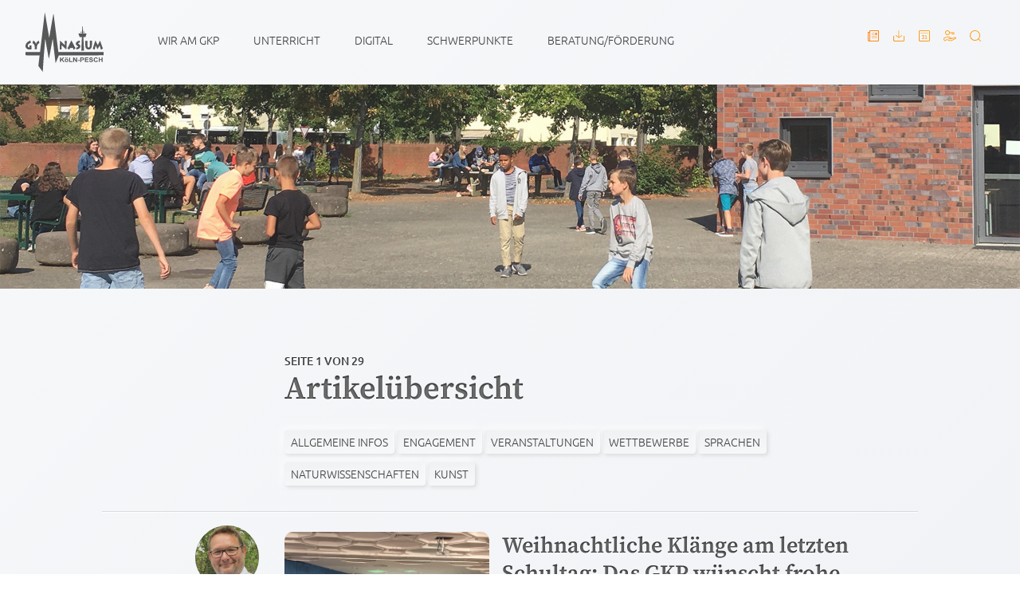

--- FILE ---
content_type: text/html; charset=UTF-8
request_url: https://gymnasium-pesch.de/blog/articles
body_size: 20845
content:
<!DOCTYPE html>
<html lang="en">
    <head>
        <meta charset="utf-8" />
        <meta http-equiv="X-UA-Compatible" content="IE=edge" />
        <meta name="viewport" content="width=device-width, initial-scale=1" />
        <title> Gymnasium Köln Pesch</title>
        <link rel="icon" type="image/png" href="https://gymnasium-koeln-pesch.de/storage/app/uploads/public/601/7d9/c96/6017d9c96b6b9062197358.png">
        <link href="https://gymnasium-pesch.de/combine/6dd616017e756633879c76a8587a912e-1661785540" rel="stylesheet" />

        <script
            src="https://code.jquery.com/jquery-2.2.4.min.js"
            integrity="sha256-BbhdlvQf/xTY9gja0Dq3HiwQF8LaCRTXxZKRutelT44="
            crossorigin="anonymous"
        ></script>
                <!--[if lt IE 9]>
            <script src="//cdnjs.cloudflare.com/ajax/libs/html5shiv/3.7.2/html5shiv.min.js"></script>
        <![endif]-->
    </head>
    <body>
        <div class="">
            <div class="m-4">
                <nav class="navbar" role="navigation" aria-label="main navigation">
    <div
        id="navbarBasicExample"
        class="navbar-menu flex flex-row justify-between text-center sm:text-left"
    >
        <div class="px-4 sm:relative absolute">
            <a class="navbar-item" href="/">
                <svg
                    width="98px"
                    height="74px"
                    viewBox="0 0 98 74"
                    version="1.1"
                    xmlns="http://www.w3.org/2000/svg"
                    xmlns:xlink="http://www.w3.org/1999/xlink"
                >
                    <!-- Generator: Sketch 61.2 (89653) - https://sketch.com -->
                    <defs>
                        <linearGradient
                            x1="46.192955%"
                            y1="0%"
                            x2="53.807045%"
                            y2="100%"
                            id="linearGradient-1"
                        >
                            <stop stop-color="#F7F8FA" offset="0%"></stop>
                            <stop stop-color="#E6E8ED" offset="100%"></stop>
                        </linearGradient>
                    </defs>
                    <g
                        id="Screens"
                        stroke="none"
                        stroke-width="1"
                        fill="none"
                        fill-rule="evenodd"
                    >
                        <g
                            id="gymnasium-koeln-pesch-de/home"
                            transform="translate(-32.000000, -16.000000)"
                        >
                            <rect
                                id="Rectangle"
                                opacity="0.900000036"
                                x="0"
                                y="0"
                                width="1024"
                                height="3711"
                            ></rect>
                            <g
                                id="Group-38"
                                transform="translate(32.000000, 16.000000)"
                                fill="#464646"
                            >
                                <path
                                    d="M24.4508794,0 C24.5632234,0.781542189 24.660412,1.56574554 24.790553,2.34434644 C25.2282493,4.96237271 25.6763737,7.57871825 26.1229686,10.1953439 C26.5146429,12.4908089 26.9111836,14.7854336 27.3029969,17.0808987 C27.7455597,19.6746943 28.1863149,22.2689102 28.6255407,24.8632661 C28.9636848,26.8605406 29.2975187,28.8585153 29.6377484,30.8553696 C29.6477592,30.9139153 29.7074072,30.9639172 29.7956973,31.0944543 C31.5245145,21.0698452 33.2359519,11.1217095 35.0020317,1.18337813 C35.277608,1.64403982 35.6145008,4.06640042 35.8621301,6.46214937 C36.0464965,8.24555021 36.3101154,10.0205474 36.537306,11.7993262 C36.7644966,13.5783851 36.991131,15.3575841 37.2162359,17.1369232 C37.4412019,18.9162623 37.663526,20.6958814 37.8876577,22.4752205 C38.1147092,24.2776697 38.3445416,26.0798387 38.5690904,27.882568 C38.7907193,29.6626074 39.0047012,31.4436272 39.2266082,33.2236666 C39.4483762,35.0031457 39.6748716,36.7820646 39.9008108,38.5609835 C40.12675,40.3401825 40.3535234,42.1192414 40.5818263,43.8978802 C40.809434,45.6714767 41.0394053,47.4807889 41.2745212,49.3015861 L41.2745212,49.3015861 L97.9167326,49.3015861 C98.0332478,49.8730363 98.0221246,52.5779006 97.9167326,53.3633645 C79.3032353,53.3633645 60.5367769,53.4664496 41.8929689,53.4664496 C40.4982636,56.7514479 39.1191307,60.0000303 37.7398587,63.2484726 C36.3694853,52.9943029 35.3631173,42.7157626 34.2168756,32.441144 C33.8076823,34.0860242 33.5333574,35.7562554 33.2167644,37.4172427 C32.8940537,39.1096037 32.5884449,40.8053261 32.2778306,42.5000681 C31.9713875,44.1722603 31.6734258,45.8459931 31.3618383,47.5172048 C31.0460796,49.2108264 30.7322674,50.9050081 30.3912035,52.5937275 C30.0577867,54.2442102 29.8540938,55.9236855 29.3283855,57.5502177 C28.9454706,56.568948 28.8669133,55.532074 28.6546,54.5274142 C28.4381155,53.5028656 28.2844768,52.4650112 28.1009447,51.4334595 C27.9174125,50.4016277 27.7312386,49.3703562 27.5457599,48.3390847 L27.2664469,46.792405 L27.2664469,46.792405 L26.9893238,45.2454102 C26.8067649,44.2138585 26.6296286,43.1813264 26.4504066,42.1490745 C26.2710457,41.1166824 26.089321,40.0845705 25.913436,39.0514782 L25.913436,39.0514782 L25.3938454,35.9513609 C25.2179604,34.9203695 25.0355406,33.8904985 24.7717826,32.8572662 C24.7214503,33.2473369 24.6558237,33.6361472 24.6238446,34.0277586 C24.5081637,35.444619 24.4100018,36.8631601 24.2939038,38.2801605 C24.1284468,40.3005451 23.9510324,42.3199493 23.7827946,44.3401938 C23.6801834,45.5710527 23.5899468,46.8030321 23.4853891,48.033751 C23.3609487,49.4964114 23.2239948,50.9579513 23.0984421,52.4206117 C23.034623,53.1633569 22.9797024,53.9072226 22.9278406,54.6509483 C22.7915819,56.6039634 22.6578259,58.5569785 22.5261555,60.5102737 C22.4697054,61.3477003 22.4243786,62.1858273 22.3677895,63.023254 C22.2404293,64.9060983 22.1048658,66.7885225 21.9809816,68.671647 C21.9104885,69.7418556 21.8608514,70.8137449 21.7928611,71.8840936 C21.750315,72.5551274 21.6909451,73.2251808 21.6308801,74 C19.751344,71.4889806 17.9297873,69.0556952 16.1399317,66.6649885 C16.6714798,62.2484347 17.1941293,57.9059734 17.7217842,53.5206534 C17.5546587,53.5066472 17.4213199,53.4859182 17.2878419,53.4859182 C11.42538,53.4843775 5.91060001,53.3623841 0.0481380908,53.3633645 C-0.0440451047,53.3633645 0.0481380908,50.7021993 0.0481380908,49.3015861 C0.264130782,49.2932451 13.0457438,49.2990963 17.0134385,49.3010287 L18.1724113,49.3015861 C18.2280271,49.1112428 18.2857285,48.9522732 18.301718,48.8175342 C18.4595279,47.4998372 18.6084392,46.1810198 18.7633292,44.8629027 C18.9155775,43.5678957 19.0699113,42.2733089 19.2266089,40.9790022 C19.4392003,39.2224931 19.6574923,37.4668244 19.8684152,35.7101753 C20.0269203,34.3926184 20.1733289,33.0735208 20.3333634,31.756104 C20.4933978,30.4391074 20.6687267,29.1239316 20.8284831,27.8067949 C20.9908812,26.4661279 21.1385412,25.1237801 21.2994099,23.7829731 L21.2994099,23.7829731 L21.9498367,18.4441155 L21.9498367,18.4441155 L22.4053301,14.5583942 C22.6254297,12.7326949 22.8541497,10.9079759 23.0756396,9.08241663 C23.2269146,7.83447023 23.3695692,6.58540334 23.5205661,5.33731688 C23.7357992,3.55783776 23.9552036,1.77905894 24.1728004,0 L24.1728004,0 Z M82.2220602,56.0007332 C82.9841358,56.0007332 83.5576738,56.1562013 83.9428132,56.4669974 C84.3279526,56.7779335 84.5302551,57.1927952 84.5494426,57.7117224 L84.5494426,57.7117224 L83.3236703,57.7618643 C83.2712524,57.4715172 83.1586304,57.2628258 82.9860823,57.1356501 C82.8135343,57.0084745 82.5547818,56.9448866 82.2096857,56.9448866 C81.8534665,56.9448866 81.5746923,57.0130965 81.373085,57.149096 C81.2433611,57.2364943 81.1784297,57.3533054 81.1784297,57.4998096 C81.1784297,57.6334281 81.2391899,57.7478582 81.3607105,57.8426797 C81.5153224,57.9635526 81.8907291,58.0893277 82.4870695,58.2204251 C83.08341,58.3513824 83.5244433,58.4869618 83.8103085,58.6270231 C84.0960347,58.7670845 84.3196103,58.9584082 84.4811742,59.2012746 C84.6425991,59.4440008 84.723381,59.7440122 84.723381,60.1010285 C84.723381,60.4247102 84.6267486,60.727943 84.4334836,61.0105867 C84.2403578,61.2930904 83.9670061,61.5031824 83.6135676,61.6405826 C83.2601292,61.7779827 82.8197911,61.8467528 82.2925533,61.8467528 C81.5249161,61.8467528 80.9355276,61.6817606 80.5241097,61.351496 C80.1126918,61.0215115 79.867148,60.5402608 79.7869222,59.9083041 L79.7869222,59.9083041 L80.9797422,59.8004569 C81.0514866,60.17302 81.1970609,60.4465598 81.4166043,60.6212163 C81.6360087,60.7960128 81.9321628,60.883271 82.3049278,60.883271 C82.6998,60.883271 82.9970665,60.805677 83.1974224,60.6500689 C83.3975002,60.4947409 83.4976087,60.3129413 83.4976087,60.1049502 C83.4976087,59.9713317 83.4554797,59.8576019 83.3713608,59.7637608 C83.2869638,59.6700598 83.1401381,59.5884041 82.9301884,59.5190737 C82.7866997,59.4728535 82.4595397,59.3906375 81.9487085,59.2724257 C81.2917469,59.1208794 80.8305528,58.9345978 80.5655435,58.7137211 C80.1927786,58.4027849 80.0066047,58.023779 80.0066047,57.5768433 C80.0066047,57.2891574 80.0940605,57.0199595 80.2693893,56.7695298 C80.4447182,56.5189601 80.6973529,56.3283367 81.0272937,56.1972393 C81.3570954,56.0662819 81.7555827,56.0007332 82.2220602,56.0007332 Z M88.3802731,56.0006632 C89.1228831,56.0006632 89.7261755,56.2048726 90.1900114,56.6134315 C90.4660048,56.8548972 90.6730346,57.2018291 90.8111008,57.6539471 L90.8111008,57.6539471 L89.597703,57.9237052 C89.5259586,57.630837 89.3762131,57.3995957 89.1483273,57.2301215 C88.9207197,57.0605072 88.643892,56.9756301 88.3181224,56.9756301 C87.8680515,56.9756301 87.5029338,57.1260559 87.2227692,57.4264875 C86.9424655,57.7271992 86.8023137,58.2140523 86.8023137,58.887187 C86.8023137,59.6013597 86.940519,60.1100625 87.2165124,60.4131552 C87.4925058,60.7162479 87.8515058,60.8677942 88.2932343,60.8677942 C88.6190039,60.8677942 88.8993076,60.7715721 89.1338672,60.5788477 C89.3685659,60.3861233 89.5369428,60.0830306 89.6392759,59.6694295 L89.6392759,59.6694295 L90.8277856,60.0201431 C90.6455048,60.636693 90.3423987,61.0946936 89.9187453,61.3938646 C89.4949528,61.6931756 88.957148,61.8427611 88.3056089,61.8427611 C87.4994578,61.8427611 86.8367955,61.5865889 86.317761,61.0741046 C85.7988655,60.5614801 85.5391397,59.8607533 85.5391397,58.9717841 C85.5391397,58.0315524 85.8001169,57.3014127 86.3219322,56.7810849 C86.8437475,56.2608971 87.5299074,56.0006632 88.3802731,56.0006632 Z M51.4604584,57.5614786 C52.1259015,57.5614786 52.6712144,57.7624666 53.0962582,58.1645827 C53.521441,58.5666987 53.7340324,59.0747011 53.7340324,59.68873 C53.7340324,60.3079411 53.5193554,60.8211258 53.0900014,61.2282841 C52.6606474,61.6354423 52.1203399,61.8389514 51.4688007,61.8389514 C51.0657252,61.8389514 50.6811419,61.7542143 50.315329,61.5847401 C49.949516,61.4151259 49.671298,61.1666571 49.4809529,60.8390536 C49.2903297,60.5114502 49.1952267,60.1125556 49.1952267,59.6425097 C49.1952267,59.2826922 49.2903297,58.9346398 49.4809529,58.5980725 C49.671298,58.2615051 49.9413127,58.0046326 50.2905799,57.827455 C50.6397081,57.6501374 51.029714,57.5614786 51.4604584,57.5614786 Z M93.1097159,56.0970254 L93.1097159,58.320639 L95.5116235,58.320639 L95.5116235,56.0970254 L96.7373958,56.0970254 L96.7373958,61.746539 L95.5116235,61.746539 L95.5116235,59.2762774 L93.1097159,59.2762774 L93.1097159,61.746539 L91.8838046,61.746539 L91.8838046,56.0970254 L93.1097159,56.0970254 Z M44.5899044,56.0970254 L44.5899044,58.6058038 L47.0664761,56.0970254 L48.7146505,56.0970254 L46.4287019,58.2975289 L48.8390909,61.746539 L47.2527891,61.746539 L45.5838978,59.0951781 L44.5899044,60.0393315 L44.5899044,61.746539 L43.3641321,61.746539 L43.3641321,56.0970254 L44.5899044,56.0970254 Z M78.9422294,56.0969554 L78.9422294,57.0528739 L75.6663195,57.0528739 L75.6663195,58.3051622 L78.7143436,58.3051622 L78.7143436,59.257019 L75.6663195,59.257019 L75.6663195,60.7947522 L79.0581883,60.7947522 L79.0581883,61.7464689 L74.4405472,61.7464689 L74.4405472,56.0969554 L78.9422294,56.0969554 Z M70.9664768,56.097902 C71.590728,56.1029934 72.004714,56.1309903 72.2084347,56.1817905 C72.5563115,56.2666677 72.8474603,56.4509884 73.082298,56.7347526 C73.3168576,57.018797 73.434207,57.3854775 73.434207,57.8350744 C73.434207,58.1818662 73.3666338,58.473614 73.2313484,58.7098974 C73.0959239,58.9463209 72.924071,59.1319022 72.7156508,59.2667812 C72.5072306,59.4015202 72.2953344,59.4908794 72.0799622,59.5345785 C71.787284,59.588362 71.3634916,59.6155339 70.8085849,59.6155339 L70.8085849,59.6155339 L70.0092467,59.6155339 L70.0092467,61.746567 L68.7834744,61.746567 L68.7834744,56.0970534 Z M55.9122532,56.1432596 L55.9122532,60.7946962 L58.9602774,60.7946962 L58.9602774,61.746553 L54.6864809,61.746553 L54.6864809,56.1432596 L55.9122532,56.1432596 Z M61.03921,56.0969554 L63.5239851,59.8697873 L63.5239851,56.0969554 L64.6628578,56.0969554 L64.6628578,61.7464689 L63.4329143,61.7464689 L60.9854018,58.0624359 L60.9854018,61.7464689 L59.8465291,61.7464689 L59.8465291,56.0969554 L61.03921,56.0969554 Z M51.4646296,58.4438649 C51.1608282,58.4438649 50.9055517,58.5518522 50.6983828,58.7676867 C50.491492,58.9835212 50.3879076,59.2943173 50.3879076,59.700215 C50.3879076,60.1061127 50.491492,60.4170489 50.6983828,60.6328834 C50.9055517,60.8485778 51.1608282,60.9565651 51.4646296,60.9565651 C51.7682918,60.9565651 52.0230122,60.8485778 52.2286517,60.6328834 C52.4342911,60.4170489 52.5371803,60.1035916 52.5371803,59.6925116 C52.5371803,59.2917962 52.4342911,58.9835212 52.2286517,58.7676867 C52.0230122,58.5518522 51.7682918,58.4438649 51.4646296,58.4438649 Z M68.1043915,59.1569732 L68.1043915,60.2397873 L65.8184429,60.2397873 L65.8184429,59.1569732 L68.1043915,59.1569732 Z M70.601555,57.0528319 L70.0092467,57.0528319 L70.0092467,58.6558337 L70.6802514,58.6558337 C71.1634137,58.6558337 71.4864025,58.6262808 71.6492178,58.5671749 C71.8121721,58.5082091 71.9398103,58.4156286 72.0324107,58.2898535 C72.1248719,58.1639384 72.1711721,58.0175743 72.1711721,57.8504811 C72.1711721,57.6450112 72.1062406,57.4753969 71.9765168,57.3417784 C71.8466539,57.2081599 71.6823092,57.1248234 71.4836217,57.0912087 C71.3373521,57.0657175 71.0432836,57.0528319 70.601555,57.0528319 L70.601555,57.0528319 Z M52.8106015,56.0006912 L52.8106015,56.9294379 L51.8082657,56.9294379 L51.8082657,56.0006912 L52.8106015,56.0006912 Z M51.0256123,56.0006912 L51.0256123,56.9294379 L50.0275867,56.9294379 L50.0275867,56.0006912 L51.0256123,56.0006912 Z M71.8770896,17.2764943 C72.0704936,18.257904 71.973305,19.2178843 72.0600656,20.1630181 C72.1452968,21.0909244 72.181169,22.0235928 72.2260788,22.9548605 C72.2718228,23.9067173 72.3021334,24.8594144 72.3417597,25.8800413 C73.7886048,25.9765435 75.1927648,25.8446057 76.6674179,25.920519 C76.2012184,27.4583923 75.7465592,28.9580289 75.2749372,30.51355 C74.4042718,30.5330185 73.5363871,30.552347 72.6547376,30.5720956 C72.6277639,30.7131374 72.5923089,30.8022164 72.5973143,30.8889143 C72.6647484,32.0984839 72.7469208,33.3072132 72.8072639,34.5170629 C72.92364,36.8457225 73.0251389,39.1752224 73.1392903,41.503882 C73.2282756,43.3201972 73.3274107,45.1360923 73.4204282,46.9522675 C73.4275192,47.0903679 73.4212624,47.2291687 73.4212624,47.3601261 C72.9041745,47.4829598 71.0001674,47.50621 70.0959935,47.3994833 C70.0959935,47.252559 70.0909881,47.0970909 70.0968277,46.9421831 C70.1357588,45.9170742 70.1774706,44.8921055 70.217375,43.8669966 C70.3165101,41.3274047 70.4114741,38.7876727 70.5151976,36.2483609 C70.5837441,34.5715467 70.6656384,32.8951527 70.7390512,31.2184786 C70.7472546,31.0330374 70.7403026,30.8468959 70.7403026,30.6359636 C70.2827235,30.4691505 69.819861,30.573076 69.3681216,30.5541678 C68.9320937,30.5358197 68.4948145,30.5502461 68.0276417,30.5502461 C67.4770453,29.0319813 66.9402137,27.5515331 66.371264,25.9827062 C67.1754686,25.8996498 67.9077897,25.9555343 68.6348273,25.9350854 C69.3704853,25.9143563 70.1071166,25.9304633 70.8968611,25.9304633 C71.118351,23.0416985 71.1157093,20.2019552 71.2877011,17.3224344 C71.4909769,17.3066075 71.6604661,17.2933017 71.8770896,17.2764943 Z M57.5474969,34.560706 C59.3825404,37.9602744 61.0216772,41.2837896 62.7812222,44.594139 C61.9987078,45.187859 61.2627717,45.7461434 60.4920757,46.3310395 C60.1921674,45.9843877 60.0767646,45.5553799 59.8883661,45.1690907 C59.7059463,44.7955472 59.5388208,44.4145804 59.3513955,44.0074221 C58.1587146,44.1002828 56.9896704,44.1913226 55.749716,44.2878249 C55.5009744,44.9420513 55.2472272,45.6094435 54.9651161,46.3507881 C54.1970618,45.8142132 53.4495854,45.2922046 52.6800017,44.7546493 C54.2866033,41.3899561 55.8770762,38.0588776 57.5474969,34.560706 Z M87.7285949,34.775364 C88.7698618,36.79911 89.6663886,38.7406401 90.6805427,40.736514 C91.624482,38.8039478 92.5194793,36.9716656 93.3983481,35.1722978 C93.4921997,35.1678158 93.5137509,35.1622133 93.5332164,35.1669754 C93.5546285,35.1721577 93.5850781,35.1814017 93.5923082,35.1977889 C93.65863,35.3451334 93.7282888,35.4916376 93.7827923,35.6434641 C94.8881564,38.7283147 95.991574,41.8138657 97.1198796,44.9676265 C96.2761878,45.4450956 95.5153636,45.8757842 94.6925278,46.3416281 C94.1495785,44.5610285 93.6219236,42.8297305 93.0622896,40.9935265 C92.1061148,42.5444256 91.4295486,44.1664758 90.4828286,45.7058898 C90.0455493,45.2540519 89.8916326,44.6903051 89.6203665,44.2005107 C89.3500737,43.712537 89.0967437,43.2144789 88.8459164,42.7160007 C88.5879981,42.2035163 88.3418982,41.6848692 88.0275298,41.0396067 C87.496538,42.858303 87.2084481,44.5982848 86.7236173,46.3210391 C85.9246963,45.9403524 85.1791664,45.5850168 84.3947055,45.2113332 C85.4237369,41.741454 86.5321599,38.3240977 87.7285949,34.775364 Z M43.3483928,34.935258 C45.4029796,36.8521373 47.3488376,38.6676121 49.2946955,40.482947 L49.2946955,40.482947 L49.4397137,40.4321047 C49.4057881,38.6929632 49.2895511,36.9531215 49.3889643,35.1897494 L49.3889643,35.1897494 L51.7776631,35.1897494 C51.6201313,38.8370863 51.4648242,42.4344214 51.3033993,46.1718178 C50.1289326,45.2964345 49.2143307,44.3300114 48.254819,43.4161112 C47.2966978,42.5038918 46.3417744,41.5883109 45.3423584,40.6332328 C45.2060997,41.2440402 45.2906357,41.8175913 45.2752023,42.3841394 C45.2594909,42.9670746 45.2717263,43.5509903 45.2717263,44.1344857 L45.2717263,44.1344857 L45.2717263,45.9152254 C44.4616821,45.9688689 43.7142057,45.9059814 42.9176484,45.8816107 C42.9807723,42.2316126 43.1505396,38.6561271 43.3483928,34.935258 Z M67.9887107,34.9621357 C68.0996642,35.7977416 68.1996336,36.5509914 68.3055817,37.3501813 C67.8513396,37.4249741 67.4425635,37.4671325 67.0472741,37.5643351 C66.59623,37.6754037 66.1380948,37.8135042 66.0701045,38.3808926 C66.1574213,38.7234826 66.420484,38.8838528 66.6650545,39.0573888 C66.9862358,39.2852686 67.3170108,39.4997025 67.6355503,39.7310838 C69.0234427,40.7386849 69.2554996,42.586514 68.1801681,43.9596752 C67.4492374,44.8931839 66.4749875,45.4471265 65.3754631,45.7995208 C64.9399913,45.9390218 64.4861664,46.0202574 64.0550048,46.1246031 C63.7904126,45.5835462 63.6245385,44.4172556 63.6830741,43.6387947 C64.5148085,43.3826226 65.5670595,43.5707249 66.0335371,42.5251671 C65.8591815,42.1007813 65.5331339,41.8736018 65.2262737,41.6310156 C64.8626853,41.3434697 64.4811609,41.0776333 64.1313375,40.7744006 C62.8649657,39.67674 62.9802294,38.1661786 63.8141884,37.0805633 C64.8318186,35.7558633 66.2336149,35.1192846 67.9887107,34.9621357 Z M6.16654421,34.9291653 C6.35244004,35.9300435 6.52387576,36.8524874 6.70059497,37.8037839 C6.40138195,37.9057486 6.1661271,37.9885248 5.92920377,38.0659787 C5.07730869,38.3448408 4.34109448,38.8105447 3.7006785,39.4398403 C3.34237368,39.7916743 3.11254137,40.2198418 2.95195073,40.6848454 C2.64467341,41.5745149 2.91274159,42.5314139 3.59333999,43.0880176 C3.97291786,43.3985335 4.42271067,43.4624015 4.99138227,43.5317318 L4.99138227,43.5317318 L4.99138227,41.0770171 L7.55846875,41.0770171 L7.55846875,45.7115062 C7.22449585,45.978323 6.78777275,45.9501707 6.38775608,46.0036741 C5.32771885,46.1456963 4.26295428,46.1466768 3.21696004,45.8829413 C0.428244577,45.1799735 -0.449372814,42.392473 0.207171755,40.2435121 C0.930455288,37.8764758 2.53914243,36.3877639 4.72470449,35.4394087 C5.16545974,35.248225 5.63165922,35.1164273 6.16654421,34.9291653 Z M83.3670367,35.0674619 C83.3764914,35.2419783 83.39262,35.3982867 83.3924809,35.5544551 C83.3910905,37.0945694 83.3995719,38.6349638 83.3796893,40.1749381 C83.3636997,41.3931915 83.209644,42.5923966 82.7186954,43.7231116 C82.4456218,44.3515668 82.0572845,44.8952849 81.5235118,45.3304554 C80.7384947,45.9705356 79.8336256,46.1879108 78.8521457,46.0629761 C76.7672482,45.7974198 75.3970139,44.5879903 75.1991606,42.4234826 C74.9950506,40.1902048 75.0178531,37.9506242 75.0459391,35.7114638 C75.0473295,35.5987145 75.0612334,35.4862452 75.0720785,35.3346989 L75.0720785,35.3346989 L77.7488672,35.3346989 C77.8933292,35.7656676 77.7857127,36.2289904 77.7897448,36.6834894 C77.8023974,38.0800409 77.7978091,39.4765923 77.8043439,40.8731438 C77.8058734,41.1760965 77.7957235,41.4840913 77.8443873,41.7808813 C77.9040353,42.1444804 77.9671592,42.5241867 78.1230225,42.85137 C78.3757963,43.3815021 78.8413006,43.6317916 79.4343041,43.5738063 C79.9790609,43.520583 80.3220714,43.1865367 80.4802984,42.6831563 C80.5765137,42.376422 80.6255947,42.0478381 80.6474239,41.7258372 C80.7765916,39.8165212 80.7284839,37.9062248 80.6592422,35.9962085 C80.6485362,35.6982981 80.6577128,35.3998274 80.6577128,35.0674619 L80.6577128,35.0674619 Z M16.6969796,34.9602449 C16.9561493,36.0214896 17.1973828,37.0094822 17.4436218,38.0177836 C17.3610323,38.0677855 17.289427,38.128292 17.2069765,38.1584052 C15.7782065,38.6792933 14.9787294,39.7537037 14.5746805,41.1800882 C14.3894799,41.8333342 14.2950721,42.4961044 14.3061952,43.1782031 C14.3200992,44.0343979 14.3095322,44.891153 14.3095322,45.8374074 C13.4442893,45.8374074 12.6602455,45.8390881 11.8762017,45.8351664 C11.789302,45.8347462 11.7024023,45.8043529 11.5704538,45.7791418 C11.5704538,45.5117648 11.5450096,45.2574134 11.5749031,45.009925 C11.7017071,43.9632468 11.6782095,42.9214706 11.5408384,41.8775936 C11.4261308,41.0065522 11.1174631,40.2083427 10.6527931,39.4759621 C10.3355049,38.9760832 9.86735887,38.6269103 9.34582166,38.3557516 C9.16284567,38.2603698 8.97444713,38.1757728 8.72556641,38.0558803 C9.03131429,37.0391752 9.3346985,36.0301734 9.65143051,34.9762119 C11.5939515,35.6532683 12.5377517,37.11873 13.066519,39.1115225 C13.7674171,37.1323159 14.8118819,35.7099932 16.6969796,34.9602449 Z M70.286283,23.0504804 C70.3450967,23.7240353 70.3925091,24.2680335 70.4453442,24.8732384 C69.8611001,25.0075573 69.3793282,25.1183458 68.7676934,25.2589673 C69.3028565,24.4807866 69.7540397,23.8244592 70.286283,23.0504804 Z M72.9853596,23.0338551 C73.4572597,23.8041924 73.8528272,24.449735 74.2819031,25.1500416 C73.7028035,25.2780577 73.2813748,24.9637601 72.7535808,24.8623557 C72.8274108,24.2799807 72.8980428,23.7230969 72.9853596,23.0338551 Z"
                                    id="Combined-Shape"
                                ></path>
                            </g>
                        </g>
                    </g>
                </svg>
            </a>      
        </div>
        <div class="pt-5 leading-loose w-full px-0 sm:pl-8 md:pr-16">
               



<!-- layout 0 is main navigation  -->
<input type="checkbox" class="hidden" id="activate-nav" />
<label for="activate-nav" class="icon-menu sm:hidden"> </label>

<nav class="relative mt-8 sm:mt-0 hauptnavigation flex-grow">
         <div
        class="relative submenuentry flex-grow uppercase block navitem opacity-0 sm:opacity-100 sm:py-2 sm:inline px-5"
    >
        <a class="relative z-10 " title="Wir am GKP">Wir am GKP</a>

        <div class="absolute submenu left-0 z-20 p-4">
                        <a
                class="relative inline sm:block opacity-0 sm:opacity-100 sm:py-1 px-4"
                href="/schulleitung"
                title="Schulleitung und Verwaltung"
            >
                Schulleitung und Verwaltung
            </a>

                        <a
                class="relative inline sm:block opacity-0 sm:opacity-100 sm:py-1 px-4"
                href="/unser-team"
                title="Unser Team"
            >
                Unser Team
            </a>

                        <a
                class="relative inline sm:block opacity-0 sm:opacity-100 sm:py-1 px-4"
                href="/ganztag"
                title="Ganztag"
            >
                Ganztag
            </a>

                        <a
                class="relative inline sm:block opacity-0 sm:opacity-100 sm:py-1 px-4"
                href="/mensa"
                title="Mensa"
            >
                Mensa
            </a>

                        <a
                class="relative inline sm:block opacity-0 sm:opacity-100 sm:py-1 px-4"
                href="/schulbibliothek"
                title="Schulbibliothek"
            >
                Schulbibliothek
            </a>

                        <a
                class="relative inline sm:block opacity-0 sm:opacity-100 sm:py-1 px-4"
                href="/foerderverein"
                title="Förderverein"
            >
                Förderverein
            </a>

                        <a
                class="relative inline sm:block opacity-0 sm:opacity-100 sm:py-1 px-4"
                href="/schuelerinnenvertretung-sv"
                title="SV"
            >
                SV
            </a>

                        <a
                class="relative inline sm:block opacity-0 sm:opacity-100 sm:py-1 px-4"
                href="/schulpflegschaft"
                title="Unsere Eltern"
            >
                Unsere Eltern
            </a>

                        <a
                class="relative inline sm:block opacity-0 sm:opacity-100 sm:py-1 px-4"
                href="/schulsozialarbeit"
                title="Schulsozialarbeit"
            >
                Schulsozialarbeit
            </a>

                        <a
                class="relative inline sm:block opacity-0 sm:opacity-100 sm:py-1 px-4"
                href="/vereinbarungen"
                title="Vereinbarungen"
            >
                Vereinbarungen
            </a>

                    </div>
    </div>
          <div
        class="relative submenuentry flex-grow uppercase block navitem opacity-0 sm:opacity-100 sm:py-2 sm:inline px-5"
    >
        <a class="relative z-10 " title="Unterricht">Unterricht</a>

        <div class="absolute submenu left-0 z-20 p-4">
                        <a
                class="relative inline sm:block opacity-0 sm:opacity-100 sm:py-1 px-4"
                href="/faecher"
                title="Fächer"
            >
                Fächer
            </a>

                        <a
                class="relative inline sm:block opacity-0 sm:opacity-100 sm:py-1 px-4"
                href="/erprobungsstufe"
                title="Erprobungsstufe"
            >
                Erprobungsstufe
            </a>

                        <a
                class="relative inline sm:block opacity-0 sm:opacity-100 sm:py-1 px-4"
                href="/mittelstufe"
                title="Mittelstufe"
            >
                Mittelstufe
            </a>

                        <a
                class="relative inline sm:block opacity-0 sm:opacity-100 sm:py-1 px-4"
                href="/oberstufe"
                title="Oberstufe"
            >
                Oberstufe
            </a>

                    </div>
    </div>
          <div
        class="relative submenuentry flex-grow uppercase block navitem opacity-0 sm:opacity-100 sm:py-2 sm:inline px-5"
    >
        <a class="relative z-10 " title="Digital">Digital</a>

        <div class="absolute submenu left-0 z-20 p-4">
                        <a
                class="relative inline sm:block opacity-0 sm:opacity-100 sm:py-1 px-4"
                href="/gyod"
                title="GYOD"
            >
                GYOD
            </a>

                        <a
                class="relative inline sm:block opacity-0 sm:opacity-100 sm:py-1 px-4"
                href="/forscherklasse"
                title="Forscherklasse"
            >
                Forscherklasse
            </a>

                        <a
                class="relative inline sm:block opacity-0 sm:opacity-100 sm:py-1 px-4"
                href="/kiks"
                title="KIKS"
            >
                KIKS
            </a>

                        <a
                class="relative inline sm:block opacity-0 sm:opacity-100 sm:py-1 px-4"
                href="/medienscouts"
                title="Medienscouts"
            >
                Medienscouts
            </a>

                        <a
                class="relative inline sm:block opacity-0 sm:opacity-100 sm:py-1 px-4"
                href="/digi-scouts"
                title="DigiScouts"
            >
                DigiScouts
            </a>

                        <a
                class="relative inline sm:block opacity-0 sm:opacity-100 sm:py-1 px-4"
                href="/pesch-digital"
                title="Pesch digital"
            >
                Pesch digital
            </a>

                        <a
                class="relative inline sm:block opacity-0 sm:opacity-100 sm:py-1 px-4"
                href="/Konzepte und Informationen"
                title="Konzepte und Informationen"
            >
                Konzepte und Informationen
            </a>

                        <a
                class="relative inline sm:block opacity-0 sm:opacity-100 sm:py-1 px-4"
                href="/webuntis"
                title="WebUntis"
            >
                WebUntis
            </a>

                    </div>
    </div>
          <div
        class="relative submenuentry flex-grow uppercase block navitem opacity-0 sm:opacity-100 sm:py-2 sm:inline px-5"
    >
        <a class="relative z-10 " title="Schwerpunkte">Schwerpunkte</a>

        <div class="absolute submenu left-0 z-20 p-4">
                        <a
                class="relative inline sm:block opacity-0 sm:opacity-100 sm:py-1 px-4"
                href="/austauschprogramm"
                title="Austauschprogramm"
            >
                Austauschprogramm
            </a>

                        <a
                class="relative inline sm:block opacity-0 sm:opacity-100 sm:py-1 px-4"
                href="/Kulturklasse"
                title="Kulturklasse"
            >
                Kulturklasse
            </a>

                        <a
                class="relative inline sm:block opacity-0 sm:opacity-100 sm:py-1 px-4"
                href="/musik-kunst"
                title="Musik / Kunst"
            >
                Musik / Kunst
            </a>

                        <a
                class="relative inline sm:block opacity-0 sm:opacity-100 sm:py-1 px-4"
                href="/kooperationen"
                title="Kooperationen"
            >
                Kooperationen
            </a>

                        <a
                class="relative inline sm:block opacity-0 sm:opacity-100 sm:py-1 px-4"
                href="/Bildung-für-Nachhaltigkeit"
                title="Bildung für Nachhaltigkeit"
            >
                Bildung für Nachhaltigkeit
            </a>

                        <a
                class="relative inline sm:block opacity-0 sm:opacity-100 sm:py-1 px-4"
                href="/lesen"
                title="Lesen"
            >
                Lesen
            </a>

                        <a
                class="relative inline sm:block opacity-0 sm:opacity-100 sm:py-1 px-4"
                href="/schuelerzeitung"
                title="Schülerzeitung"
            >
                Schülerzeitung
            </a>

                        <a
                class="relative inline sm:block opacity-0 sm:opacity-100 sm:py-1 px-4"
                href="/sporthelfer"
                title="Sporthelfer"
            >
                Sporthelfer
            </a>

                        <a
                class="relative inline sm:block opacity-0 sm:opacity-100 sm:py-1 px-4"
                href="/pausensport"
                title="Pausensport"
            >
                Pausensport
            </a>

                    </div>
    </div>
          <div
        class="relative submenuentry flex-grow uppercase block navitem opacity-0 sm:opacity-100 sm:py-2 sm:inline px-5"
    >
        <a class="relative z-10 " title="Beratung/Förderung">Beratung/Förderung</a>

        <div class="absolute submenu left-0 z-20 p-4">
                        <a
                class="relative inline sm:block opacity-0 sm:opacity-100 sm:py-1 px-4"
                href="/beratung"
                title="Übersicht Beratung"
            >
                Übersicht Beratung
            </a>

                        <a
                class="relative inline sm:block opacity-0 sm:opacity-100 sm:py-1 px-4"
                href="/vertrauenslehrerinnen"
                title="Vertrauenslehrer*innen"
            >
                Vertrauenslehrer*innen
            </a>

                        <a
                class="relative inline sm:block opacity-0 sm:opacity-100 sm:py-1 px-4"
                href="/individuelle-foerderung"
                title="Individuelle Förderung"
            >
                Individuelle Förderung
            </a>

                        <a
                class="relative inline sm:block opacity-0 sm:opacity-100 sm:py-1 px-4"
                href="/praevention"
                title="Prävention"
            >
                Prävention
            </a>

                        <a
                class="relative inline sm:block opacity-0 sm:opacity-100 sm:py-1 px-4"
                href="/studien-und-berufsorientierung"
                title="Berufliche Orientierung"
            >
                Berufliche Orientierung
            </a>

                    </div>
    </div>
     </nav>


 
            <!--  -->
        </div>
        <div
            class="leading-loose flex absolute sm:relative py-4 mr-8 right-0"
        >

            <a
                class="navbar-item icon-news mr-4"
                style="margin-top: 2px;"
                title="zum Schulleben Blog"
                href="/blog/articles"
                >
            </a>
            <a
                class="navbar-item icon-downloads mr-4"
                style="margin-top: 2px;"
                title="zu den Downloads"
                href="/downloads"
            >
            </a>
            <a
                class="navbar-item icon-calendar mr-4"
                style="margin-top: 2px;"
                title="zum Schulkalender"
                href="/kalender"
            >
            </a>
            <a
            class="navbar-item icon-accessoffer mr-4"
            style="margin-top: 2px;"
            title="Zum Online-Buchungssystem"
            href="https://mrbs.gymnasium-koeln-pesch.de/"
            >
            </a>
            <a
                class="navbar-item icon-search"
                style="margin-top: 2px;"
                title="zur Suche"
                href="/suche"
            >
            </a>
        </div>
    </div>
</nav>            </div>
            <div class="w-full">
            
                
<div class="w-full h-48 md:h-64 flex justify-center headerimage" style="background-image:url(../../../themes/gymnasium-pesch/assets/img/gymnasium-pesch-schulhof.jpg)">

</div>
<div class="w-full">
    
    <section class="flex w-4/5 mx-auto my-20">
        <div class="flex flex-col w-full">
            <div class="w-full md:w-4/5 ml-auto md:px-6 pb-4">
                                <span class="sidebar-bold">Seite 1 von 29</span>
                                <h1>Artikelübersicht</h1>
                                <button>
                    <a href="https://gymnasium-pesch.de/blog/categories/uncategorized/default">
                        Allgemeine Infos
                    </a>
                </button> 
         
      
                                <button>
                    <a href="https://gymnasium-pesch.de/blog/categories/engagement/default">
                        Engagement
                    </a>
                </button> 
         
      
                                <button>
                    <a href="https://gymnasium-pesch.de/blog/categories/events-und-veranstaltungen/default">
                        Veranstaltungen
                    </a>
                </button> 
         
      
                                <button>
                    <a href="https://gymnasium-pesch.de/blog/categories/wettbewerbe/default">
                        Wettbewerbe
                    </a>
                </button> 
         
      
                                <button>
                    <a href="https://gymnasium-pesch.de/blog/categories/sprachen/default">
                        Sprachen
                    </a>
                </button> 
         
      
                                <button>
                    <a href="https://gymnasium-pesch.de/blog/categories/naturwissenschaften/default">
                        Naturwissenschaften
                    </a>
                </button> 
         
      
                                <button>
                    <a href="https://gymnasium-pesch.de/blog/categories/kunst/default">
                        Kunst
                    </a>
                </button> 
         
      
                            </div>
            <hr>
                        <div class="flex w-full flex-wrap mx-auto mb-8">
                <div class="w-full md:w-1/5 px-2 md:mt-0 my-4 pb-4 md:pb-0">
                    <div class="float-left md:float-none">
                        <!-- <div class="md:text-right uppercase md:pb-8 pb-4">
                    <button class="icon-news"><a href="https://gymnasium-pesch.de/blog/articles/weihnachtliche-klaenge-am-letzten-schultag-das-gkp-wuenscht-frohe-weihnachtstage">zum Artikel</a></button>
                </div> -->
                                            </div>
                    <div class="text-right uppercase float-right md:float-none">
                                                                                                                                                                                                      <div
                            title="Erdkunde, Spanisch und Sport"
                            style="background-image:url(/storage/app/media/Fotos/Lehrer_innen/cropped-images/Sieben-0-0-600-600-1602496911.jpg)"
                            class="avatar pr-0 ml-auto mb-1"
                            alt=""
                        ></div>
                        <span class="sidebar-light"
                            >19.12.2025
                        </span>
                        <span class="sidebar-bold">
                            Johannes Sieben
                        </span>
                                                                                                                                                                              </div>
                </div>
                <div class="heroArticle-content w-full md:w-4/5 px-0 md:px-6">
                    <div>
                        <div class="flex w-full pb-4">
                            <div style="" class="w-full">
                                                                <div
                                    class="four-three inline-block mb-2 mr-4 mt-2 w-1/3 float-left"
                                    style="padding-top: 24.75%;"
                                >
                                    <a href="https://gymnasium-pesch.de/blog/articles/weihnachtliche-klaenge-am-letzten-schultag-das-gkp-wuenscht-frohe-weihnachtstage">
                                        <div
                                            class="four-three-content w-full heroArticle-image"
                                            style="background-image:url(https://gymnasium-pesch.de/storage/app/uploads/public/694/6ea/4c6/6946ea4c60615250484581.jpg);"
                                        ></div>
                                    </a>
                                </div>
                                                                <a href="https://gymnasium-pesch.de/blog/articles/weihnachtliche-klaenge-am-letzten-schultag-das-gkp-wuenscht-frohe-weihnachtstage"
                                        ><h2 class="pt-2">Weihnachtliche Klänge am letzten Schultag: Das GKP wünscht frohe Weihnachtstage!</h2></a>
                                <p>
                                     
                                    Am Freitag, 19.12.25, wurde der letzte Schultag am GKP musikalisch gefeiert. Im Rahmen des Verfügungstags erlebten die Fünftklässlerinnen ein besonderes Weihnachtskonzert der Jazzkiste mit verjazzter Weihnachtsmusik aus aller Welt.
Bereits in einem Workshop am 17.12. hatten die Schüler:innen der Kla... 
                                    <br />
                                </p>

                                <p>
                                    <a href="https://gymnasium-pesch.de/blog/articles/weihnachtliche-klaenge-am-letzten-schultag-das-gkp-wuenscht-frohe-weihnachtstage"
                                        >zum ganzen Artikel</a
                                    >
                                </p>
                            </div>
                        </div>
                        <hr />
                    </div>
                </div>
            </div>
                        <div class="flex w-full flex-wrap mx-auto mb-8">
                <div class="w-full md:w-1/5 px-2 md:mt-0 my-4 pb-4 md:pb-0">
                    <div class="float-left md:float-none">
                        <!-- <div class="md:text-right uppercase md:pb-8 pb-4">
                    <button class="icon-news"><a href="https://gymnasium-pesch.de/blog/articles/pescher-schuelerzeitung-zu-besuch-beim-oberbuergermeister">zum Artikel</a></button>
                </div> -->
                                                <div class="md:text-right uppercase md:pb-8 pt-3">
                            <span class="sidebar-light"
                                >Kategorie</span
                            >

                                                        <a href="https://gymnasium-pesch.de/blog/categories/uncategorized/default"
                                ><span class="sidebar-bold"
                                    >Allgemeine Infos</span
                                ></a
                            >

                                                    </div>
                                            </div>
                    <div class="text-right uppercase float-right md:float-none">
                                                                                                                                      <div
                            title="Deutsch und Kunst"
                            style="background-image:url(/storage/app/media/Fotos/Lehrer_innen/cropped-images/Maerz-162-43-605-707-1596804179.jpg)"
                            class="avatar pr-0 ml-auto mb-1"
                            alt=""
                        ></div>
                        <span class="sidebar-light"
                            >18.12.2025
                        </span>
                        <span class="sidebar-bold">
                            Christine Maerz-Biehl
                        </span>
                                                                                                                                                                                                                                              </div>
                </div>
                <div class="heroArticle-content w-full md:w-4/5 px-0 md:px-6">
                    <div>
                        <div class="flex w-full pb-4">
                            <div style="" class="w-full">
                                                                <div
                                    class="four-three inline-block mb-2 mr-4 mt-2 w-1/3 float-left"
                                    style="padding-top: 24.75%;"
                                >
                                    <a href="https://gymnasium-pesch.de/blog/articles/pescher-schuelerzeitung-zu-besuch-beim-oberbuergermeister">
                                        <div
                                            class="four-three-content w-full heroArticle-image"
                                            style="background-image:url(https://gymnasium-pesch.de/storage/app/uploads/public/694/6ec/4da/6946ec4dab886322761275.jpeg);"
                                        ></div>
                                    </a>
                                </div>
                                                                <a href="https://gymnasium-pesch.de/blog/articles/pescher-schuelerzeitung-zu-besuch-beim-oberbuergermeister"
                                        ><h2 class="pt-2">Pescher Schülerzeitung zu Besuch beim Oberbürgermeister</h2></a>
                                <p>
                                     
                                    Am Mittwoch, dem 10. Dezember 2025 war die Pescher Schülerzeitung, unter der Leitung von Frau Maerz-Biehl und Herrn Schlereth, im historischen Rathaus von Köln beim neu gewählten Oberbürgermeister Torsten Burmester (SPD) zu Gast. 
Das Kölner Rathaus ist das politische Zentrum der Stadt Köln und der ... 
                                    <br />
                                </p>

                                <p>
                                    <a href="https://gymnasium-pesch.de/blog/articles/pescher-schuelerzeitung-zu-besuch-beim-oberbuergermeister"
                                        >zum ganzen Artikel</a
                                    >
                                </p>
                            </div>
                        </div>
                        <hr />
                    </div>
                </div>
            </div>
                        <div class="flex w-full flex-wrap mx-auto mb-8">
                <div class="w-full md:w-1/5 px-2 md:mt-0 my-4 pb-4 md:pb-0">
                    <div class="float-left md:float-none">
                        <!-- <div class="md:text-right uppercase md:pb-8 pb-4">
                    <button class="icon-news"><a href="https://gymnasium-pesch.de/blog/articles/first-touch-feierliche-fluegeleinweihung-am-gymnasium-pesch">zum Artikel</a></button>
                </div> -->
                                                <div class="md:text-right uppercase md:pb-8 pt-3">
                            <span class="sidebar-light"
                                >Kategorie</span
                            >

                                                        <a href="https://gymnasium-pesch.de/blog/categories/kunst/default"
                                ><span class="sidebar-bold"
                                    >Kunst</span
                                ></a
                            >

                                                    </div>
                                            </div>
                    <div class="text-right uppercase float-right md:float-none">
                                                                                                                          <div
                            title="Musik und Geschichte"
                            style="background-image:url(/storage/app/media/Fotos/Lehrer_innen/cropped-images/kuss-144-160-588-595-1756661452.jpg)"
                            class="avatar pr-0 ml-auto mb-1"
                            alt=""
                        ></div>
                        <span class="sidebar-light"
                            >16.12.2025
                        </span>
                        <span class="sidebar-bold">
                            Benjamin Kuß
                        </span>
                                                                                                                                                                                                                                                          </div>
                </div>
                <div class="heroArticle-content w-full md:w-4/5 px-0 md:px-6">
                    <div>
                        <div class="flex w-full pb-4">
                            <div style="" class="w-full">
                                                                <div
                                    class="four-three inline-block mb-2 mr-4 mt-2 w-1/3 float-left"
                                    style="padding-top: 24.75%;"
                                >
                                    <a href="https://gymnasium-pesch.de/blog/articles/first-touch-feierliche-fluegeleinweihung-am-gymnasium-pesch">
                                        <div
                                            class="four-three-content w-full heroArticle-image"
                                            style="background-image:url(https://gymnasium-pesch.de/storage/app/uploads/public/694/06f/9be/69406f9beea9b647011327.jpg);"
                                        ></div>
                                    </a>
                                </div>
                                                                <a href="https://gymnasium-pesch.de/blog/articles/first-touch-feierliche-fluegeleinweihung-am-gymnasium-pesch"
                                        ><h2 class="pt-2">First Touch – feierliche Flügeleinweihung am Gymnasium Pesch</h2></a>
                                <p>
                                     
                                    Mit dem Konzert „First Touch“ wurde am 8.12.25 im Gymnasium Pesch der frisch restaurierte Schulflügel feierlich wieder in Betrieb genommen. Zahlreiche Gäste verfolgten ein vielseitiges Konzert und würdigten damit die musikalische Arbeit der Schule.
Musikalisch präsentierte das Konzert ein breit gefä... 
                                    <br />
                                </p>

                                <p>
                                    <a href="https://gymnasium-pesch.de/blog/articles/first-touch-feierliche-fluegeleinweihung-am-gymnasium-pesch"
                                        >zum ganzen Artikel</a
                                    >
                                </p>
                            </div>
                        </div>
                        <hr />
                    </div>
                </div>
            </div>
                        <div class="flex w-full flex-wrap mx-auto mb-8">
                <div class="w-full md:w-1/5 px-2 md:mt-0 my-4 pb-4 md:pb-0">
                    <div class="float-left md:float-none">
                        <!-- <div class="md:text-right uppercase md:pb-8 pb-4">
                    <button class="icon-news"><a href="https://gymnasium-pesch.de/blog/articles/wir">zum Artikel</a></button>
                </div> -->
                                                <div class="md:text-right uppercase md:pb-8 pt-3">
                            <span class="sidebar-light"
                                >Kategorie</span
                            >

                                                        <a href="https://gymnasium-pesch.de/blog/categories/uncategorized/default"
                                ><span class="sidebar-bold"
                                    >Allgemeine Infos</span
                                ></a
                            >

                                                    </div>
                                            </div>
                    <div class="text-right uppercase float-right md:float-none">
                                                                                                                                                                                            <div
                            title="Sozialarbeiterin"
                            style="background-image:url(/storage/app/media/Fotos/Lehrer_innen/cropped-images/Schmitter-4-140-496-496-1666681665.jpg)"
                            class="avatar pr-0 ml-auto mb-1"
                            alt=""
                        ></div>
                        <span class="sidebar-light"
                            >15.12.2025
                        </span>
                        <span class="sidebar-bold">
                            Annemarie Schmitter
                        </span>
                                                                                                                                                                                        </div>
                </div>
                <div class="heroArticle-content w-full md:w-4/5 px-0 md:px-6">
                    <div>
                        <div class="flex w-full pb-4">
                            <div style="" class="w-full">
                                                                <div
                                    class="four-three inline-block mb-2 mr-4 mt-2 w-1/3 float-left"
                                    style="padding-top: 24.75%;"
                                >
                                    <a href="https://gymnasium-pesch.de/blog/articles/wir">
                                        <div
                                            class="four-three-content w-full heroArticle-image"
                                            style="background-image:url(https://gymnasium-pesch.de/storage/app/uploads/public/694/06c/d7e/69406cd7e2101215864639.jpg);"
                                        ></div>
                                    </a>
                                </div>
                                                                <a href="https://gymnasium-pesch.de/blog/articles/wir"
                                        ><h2 class="pt-2">Wir sagen „Nein!“ zu Rassismus und Diskriminierung</h2></a>
                                <p>
                                     
                                    Teilnahme am Wettbewerb „Dissen mit mir nicht!“ 2026
5 Schülerinnen der Klasse 8b folgten dem Aufruf des Antidiskriminierungsbüros der Caritas, der Fachstelle für Gewaltprävention der Stadt Köln, dem Öffentlichkeit gegen Gewalt e.V. und der Kampagne Schule ohne Rassismus/Schule mit Courage und nahme... 
                                    <br />
                                </p>

                                <p>
                                    <a href="https://gymnasium-pesch.de/blog/articles/wir"
                                        >zum ganzen Artikel</a
                                    >
                                </p>
                            </div>
                        </div>
                        <hr />
                    </div>
                </div>
            </div>
                        <div class="flex w-full flex-wrap mx-auto mb-8">
                <div class="w-full md:w-1/5 px-2 md:mt-0 my-4 pb-4 md:pb-0">
                    <div class="float-left md:float-none">
                        <!-- <div class="md:text-right uppercase md:pb-8 pb-4">
                    <button class="icon-news"><a href="https://gymnasium-pesch.de/blog/articles/neue-mangas-und-comics-fuer-die-schulbibliothek">zum Artikel</a></button>
                </div> -->
                                                <div class="md:text-right uppercase md:pb-8 pt-3">
                            <span class="sidebar-light"
                                >Kategorie</span
                            >

                                                        <a href="https://gymnasium-pesch.de/blog/categories/uncategorized/default"
                                ><span class="sidebar-bold"
                                    >Allgemeine Infos</span
                                ></a
                            >

                                                    </div>
                                            </div>
                    <div class="text-right uppercase float-right md:float-none">
                                                                                                                                                                                                                                                                                                                                    </div>
                </div>
                <div class="heroArticle-content w-full md:w-4/5 px-0 md:px-6">
                    <div>
                        <div class="flex w-full pb-4">
                            <div style="" class="w-full">
                                                                <div
                                    class="four-three inline-block mb-2 mr-4 mt-2 w-1/3 float-left"
                                    style="padding-top: 24.75%;"
                                >
                                    <a href="https://gymnasium-pesch.de/blog/articles/neue-mangas-und-comics-fuer-die-schulbibliothek">
                                        <div
                                            class="four-three-content w-full heroArticle-image"
                                            style="background-image:url(https://gymnasium-pesch.de/storage/app/uploads/public/693/e98/006/693e980065b42131887071.jpg);"
                                        ></div>
                                    </a>
                                </div>
                                                                <a href="https://gymnasium-pesch.de/blog/articles/neue-mangas-und-comics-fuer-die-schulbibliothek"
                                        ><h2 class="pt-2">Neue Mangas und Comics für die Schulbibliothek</h2></a>
                                <p>
                                     
                                    Die Schulbibliothek freut sich über eine Spende von 500 €, die vom Förderverein zur Verfügung gestellt wurde.
Mangas und Comics sind bei unseren Schüler:innen gerade besonders beliebt und werden sehr häufig ausgeliehen. Durch die Spende konnte ich unseren Schulbibliotheksbestand um zahlreiche neue M... 
                                    <br />
                                </p>

                                <p>
                                    <a href="https://gymnasium-pesch.de/blog/articles/neue-mangas-und-comics-fuer-die-schulbibliothek"
                                        >zum ganzen Artikel</a
                                    >
                                </p>
                            </div>
                        </div>
                        <hr />
                    </div>
                </div>
            </div>
                        <div class="flex w-full flex-wrap mx-auto mb-8">
                <div class="w-full md:w-1/5 px-2 md:mt-0 my-4 pb-4 md:pb-0">
                    <div class="float-left md:float-none">
                        <!-- <div class="md:text-right uppercase md:pb-8 pb-4">
                    <button class="icon-news"><a href="https://gymnasium-pesch.de/blog/articles/italienisch-deutsche-projektwoche-koeln">zum Artikel</a></button>
                </div> -->
                                                <div class="md:text-right uppercase md:pb-8 pt-3">
                            <span class="sidebar-light"
                                >Kategorie</span
                            >

                                                        <a href="https://gymnasium-pesch.de/blog/categories/sprachen/default"
                                ><span class="sidebar-bold"
                                    >Sprachen</span
                                ></a
                            >

                                                    </div>
                                            </div>
                    <div class="text-right uppercase float-right md:float-none">
                                                                                                                                                                                                <div
                            title="Englisch, Spanisch und Geschichte"
                            style="background-image:url(/storage/app/media/Fotos/Lehrer_innen/cropped-images/Avatar_Schranner-2-2-510-510-1724222769.jpg)"
                            class="avatar pr-0 ml-auto mb-1"
                            alt=""
                        ></div>
                        <span class="sidebar-light"
                            >12.12.2025
                        </span>
                        <span class="sidebar-bold">
                            Bettina Schranner
                        </span>
                                                                                                                                                                                    </div>
                </div>
                <div class="heroArticle-content w-full md:w-4/5 px-0 md:px-6">
                    <div>
                        <div class="flex w-full pb-4">
                            <div style="" class="w-full">
                                                                <div
                                    class="four-three inline-block mb-2 mr-4 mt-2 w-1/3 float-left"
                                    style="padding-top: 24.75%;"
                                >
                                    <a href="https://gymnasium-pesch.de/blog/articles/italienisch-deutsche-projektwoche-koeln">
                                        <div
                                            class="four-three-content w-full heroArticle-image"
                                            style="background-image:url(https://gymnasium-pesch.de/storage/app/uploads/public/693/ed4/a94/693ed4a948cb0486218668.jpg);"
                                        ></div>
                                    </a>
                                </div>
                                                                <a href="https://gymnasium-pesch.de/blog/articles/italienisch-deutsche-projektwoche-koeln"
                                        ><h2 class="pt-2">Italienisch-deutsche Projektwoche in Köln</h2></a>
                                <p>
                                     
                                    Eine besondere Woche voller neuer Begegnungen, spannender Erfahrungen und gemeinsamen Aktivitäten liegt hinter uns.  
Vom 9. bis 12. Dezember 2025 hatten wir Besuch von Schülerinnen und Schülern unserer italienischen Partnerschule Liceo Marzolla Leo Simone Durano aus Brindisi. 
Am ersten Tag stand d... 
                                    <br />
                                </p>

                                <p>
                                    <a href="https://gymnasium-pesch.de/blog/articles/italienisch-deutsche-projektwoche-koeln"
                                        >zum ganzen Artikel</a
                                    >
                                </p>
                            </div>
                        </div>
                        <hr />
                    </div>
                </div>
            </div>
                        <div class="flex w-full flex-wrap mx-auto mb-8">
                <div class="w-full md:w-1/5 px-2 md:mt-0 my-4 pb-4 md:pb-0">
                    <div class="float-left md:float-none">
                        <!-- <div class="md:text-right uppercase md:pb-8 pb-4">
                    <button class="icon-news"><a href="https://gymnasium-pesch.de/blog/articles/auszeichnung-mit-dem-erasmus-qualitaetssiegel">zum Artikel</a></button>
                </div> -->
                                                <div class="md:text-right uppercase md:pb-8 pt-3">
                            <span class="sidebar-light"
                                >Kategorie</span
                            >

                                                        <a href="https://gymnasium-pesch.de/blog/categories/sprachen/default"
                                ><span class="sidebar-bold"
                                    >Sprachen</span
                                ></a
                            >

                                                    </div>
                                            </div>
                    <div class="text-right uppercase float-right md:float-none">
                                                                                                                                                                                                                    <div
                            title="Französisch, Philosophie und Prakt. Philosophie"
                            style="background-image:url(/storage/app/media/Fotos/Lehrer_innen/cropped-images/Wackermann-26-148-564-564-1600250502.jpg)"
                            class="avatar pr-0 ml-auto mb-1"
                            alt=""
                        ></div>
                        <span class="sidebar-light"
                            >05.12.2025
                        </span>
                        <span class="sidebar-bold">
                            Petra Wackermann
                        </span>
                                                                                                                                                                </div>
                </div>
                <div class="heroArticle-content w-full md:w-4/5 px-0 md:px-6">
                    <div>
                        <div class="flex w-full pb-4">
                            <div style="" class="w-full">
                                                                <div
                                    class="four-three inline-block mb-2 mr-4 mt-2 w-1/3 float-left"
                                    style="padding-top: 24.75%;"
                                >
                                    <a href="https://gymnasium-pesch.de/blog/articles/auszeichnung-mit-dem-erasmus-qualitaetssiegel">
                                        <div
                                            class="four-three-content w-full heroArticle-image"
                                            style="background-image:url(https://gymnasium-pesch.de/storage/app/uploads/public/693/4b8/096/6934b80964a82460662826.jpg);"
                                        ></div>
                                    </a>
                                </div>
                                                                <a href="https://gymnasium-pesch.de/blog/articles/auszeichnung-mit-dem-erasmus-qualitaetssiegel"
                                        ><h2 class="pt-2">Auszeichnung mit dem Erasmus+ Qualitätssiegel</h2></a>
                                <p>
                                     
                                    Im November 2025 wurde unsere Schule vom Pädagogischen Austauschdienst der Kultusministerkonferenz für unser außerordentlich hohes Engagement für Erasmus+ Austauschprojekte und für die erfolgreiche Durchführung von unterschiedlichsten Mobilitätsaktivitäten in den Schuljahren 2023/24 und 2024/25 mit ... 
                                    <br />
                                </p>

                                <p>
                                    <a href="https://gymnasium-pesch.de/blog/articles/auszeichnung-mit-dem-erasmus-qualitaetssiegel"
                                        >zum ganzen Artikel</a
                                    >
                                </p>
                            </div>
                        </div>
                        <hr />
                    </div>
                </div>
            </div>
                        <div class="flex w-full flex-wrap mx-auto mb-8">
                <div class="w-full md:w-1/5 px-2 md:mt-0 my-4 pb-4 md:pb-0">
                    <div class="float-left md:float-none">
                        <!-- <div class="md:text-right uppercase md:pb-8 pb-4">
                    <button class="icon-news"><a href="https://gymnasium-pesch.de/blog/articles/first-touch-feierliche-fluegeleinweihung-am-8-dezember-am-montag-den-8-dezember-um-1900-uhr-laedt-das-gymnasium-pesch-herzlich-zur-feierlichen-einweihung-seines-frisch-restaurierten-boesendor">zum Artikel</a></button>
                </div> -->
                                                <div class="md:text-right uppercase md:pb-8 pt-3">
                            <span class="sidebar-light"
                                >Kategorie</span
                            >

                                                        <a href="https://gymnasium-pesch.de/blog/categories/kunst/default"
                                ><span class="sidebar-bold"
                                    >Kunst</span
                                ></a
                            >

                                                    </div>
                                            </div>
                    <div class="text-right uppercase float-right md:float-none">
                                                                                                                          <div
                            title="Musik und Geschichte"
                            style="background-image:url(/storage/app/media/Fotos/Lehrer_innen/cropped-images/kuss-144-160-588-595-1756661452.jpg)"
                            class="avatar pr-0 ml-auto mb-1"
                            alt=""
                        ></div>
                        <span class="sidebar-light"
                            >28.11.2025
                        </span>
                        <span class="sidebar-bold">
                            Benjamin Kuß
                        </span>
                                                                                                                                                                                                                                                          </div>
                </div>
                <div class="heroArticle-content w-full md:w-4/5 px-0 md:px-6">
                    <div>
                        <div class="flex w-full pb-4">
                            <div style="" class="w-full">
                                                                <div
                                    class="four-three inline-block mb-2 mr-4 mt-2 w-1/3 float-left"
                                    style="padding-top: 24.75%;"
                                >
                                    <a href="https://gymnasium-pesch.de/blog/articles/first-touch-feierliche-fluegeleinweihung-am-8-dezember-am-montag-den-8-dezember-um-1900-uhr-laedt-das-gymnasium-pesch-herzlich-zur-feierlichen-einweihung-seines-frisch-restaurierten-boesendor">
                                        <div
                                            class="four-three-content w-full heroArticle-image"
                                            style="background-image:url(https://gymnasium-pesch.de/storage/app/uploads/public/692/ab6/2aa/692ab62aa39ec995429482.jpg);"
                                        ></div>
                                    </a>
                                </div>
                                                                <a href="https://gymnasium-pesch.de/blog/articles/first-touch-feierliche-fluegeleinweihung-am-8-dezember-am-montag-den-8-dezember-um-1900-uhr-laedt-das-gymnasium-pesch-herzlich-zur-feierlichen-einweihung-seines-frisch-restaurierten-boesendor"
                                        ><h2 class="pt-2">First Touch - Feierliche Flügeleinweihung am 8. Dezember</h2></a>
                                <p>
                                     
                                    Am Montag, den 8. Dezember um 19:00 Uhr, lädt das Gymnasium Pesch herzlich zur feierlichen Einweihung seines frisch restaurierten Bösendorfer - Konzertflügels ein. Gemeinsam mit dem Pianisten Mark Kantorovic und Schülerinnen und Schülern unserer Schule gestalten wir ein festliches Konzertprogramm, d... 
                                    <br />
                                </p>

                                <p>
                                    <a href="https://gymnasium-pesch.de/blog/articles/first-touch-feierliche-fluegeleinweihung-am-8-dezember-am-montag-den-8-dezember-um-1900-uhr-laedt-das-gymnasium-pesch-herzlich-zur-feierlichen-einweihung-seines-frisch-restaurierten-boesendor"
                                        >zum ganzen Artikel</a
                                    >
                                </p>
                            </div>
                        </div>
                        <hr />
                    </div>
                </div>
            </div>
                        <div class="flex w-full flex-wrap mx-auto mb-8">
                <div class="w-full md:w-1/5 px-2 md:mt-0 my-4 pb-4 md:pb-0">
                    <div class="float-left md:float-none">
                        <!-- <div class="md:text-right uppercase md:pb-8 pb-4">
                    <button class="icon-news"><a href="https://gymnasium-pesch.de/blog/articles/lesefieber-am-gkp-vom-grundschulbesuch-zum-schulentscheid">zum Artikel</a></button>
                </div> -->
                                                <div class="md:text-right uppercase md:pb-8 pt-3">
                            <span class="sidebar-light"
                                >Kategorie</span
                            >

                                                        <a href="https://gymnasium-pesch.de/blog/categories/wettbewerbe/default"
                                ><span class="sidebar-bold"
                                    >Wettbewerbe</span
                                ></a
                            >

                                                    </div>
                                            </div>
                    <div class="text-right uppercase float-right md:float-none">
                                                                                                                                                                                                                      <div
                            title="Deutsch und Spanisch"
                            style="background-image:url(/storage/app/media/Fotos/Lehrer_innen/weber.jpg)"
                            class="avatar pr-0 ml-auto mb-1"
                            alt=""
                        ></div>
                        <span class="sidebar-light"
                            >28.11.2025
                        </span>
                        <span class="sidebar-bold">
                            Alina Weber
                        </span>
                                                                                                                                                              </div>
                </div>
                <div class="heroArticle-content w-full md:w-4/5 px-0 md:px-6">
                    <div>
                        <div class="flex w-full pb-4">
                            <div style="" class="w-full">
                                                                <div
                                    class="four-three inline-block mb-2 mr-4 mt-2 w-1/3 float-left"
                                    style="padding-top: 24.75%;"
                                >
                                    <a href="https://gymnasium-pesch.de/blog/articles/lesefieber-am-gkp-vom-grundschulbesuch-zum-schulentscheid">
                                        <div
                                            class="four-three-content w-full heroArticle-image"
                                            style="background-image:url(https://gymnasium-pesch.de/storage/app/uploads/public/693/e96/e32/693e96e322652262119042.jpg);"
                                        ></div>
                                    </a>
                                </div>
                                                                <a href="https://gymnasium-pesch.de/blog/articles/lesefieber-am-gkp-vom-grundschulbesuch-zum-schulentscheid"
                                        ><h2 class="pt-2">Lesefieber am GKP: Vom Grundschulbesuch zum Schulentscheid</h2></a>
                                <p>
                                     
                                    Am GKP drehte sich im November vieles um spannende Geschichten und das Vorlesen. Den Auftakt machte der Bundesweite Vorlesetag am 21.11.2025: Zehn ausgeloste Sechstklässler durften gemeinsam mit drei Lehrkräften die benachbarte Erich-Ohser-Grundschule besuchen, um dort vor drei vierten Klassen aus i... 
                                    <br />
                                </p>

                                <p>
                                    <a href="https://gymnasium-pesch.de/blog/articles/lesefieber-am-gkp-vom-grundschulbesuch-zum-schulentscheid"
                                        >zum ganzen Artikel</a
                                    >
                                </p>
                            </div>
                        </div>
                        <hr />
                    </div>
                </div>
            </div>
                        <div class="flex w-full flex-wrap mx-auto mb-8">
                <div class="w-full md:w-1/5 px-2 md:mt-0 my-4 pb-4 md:pb-0">
                    <div class="float-left md:float-none">
                        <!-- <div class="md:text-right uppercase md:pb-8 pb-4">
                    <button class="icon-news"><a href="https://gymnasium-pesch.de/blog/articles/tag-der-offenen-tuer-am-gkp-2025">zum Artikel</a></button>
                </div> -->
                                                <div class="md:text-right uppercase md:pb-8 pt-3">
                            <span class="sidebar-light"
                                >Kategorie</span
                            >

                                                        <a href="https://gymnasium-pesch.de/blog/categories/uncategorized/default"
                                ><span class="sidebar-bold"
                                    >Allgemeine Infos</span
                                ></a
                            >

                                                    </div>
                                            </div>
                    <div class="text-right uppercase float-right md:float-none">
                                                                                                                                                              <div
                            title="Deutsch und Sport"
                            style="background-image:url(/storage/app/media/Fotos/Lehrer_innen/cropped-images/Radau-185-231-455-455-1635512685.jpg)"
                            class="avatar pr-0 ml-auto mb-1"
                            alt=""
                        ></div>
                        <span class="sidebar-light"
                            >27.11.2025
                        </span>
                        <span class="sidebar-bold">
                            Stefan Radau
                        </span>
                                                                                                                                                                                                                      </div>
                </div>
                <div class="heroArticle-content w-full md:w-4/5 px-0 md:px-6">
                    <div>
                        <div class="flex w-full pb-4">
                            <div style="" class="w-full">
                                                                <div
                                    class="four-three inline-block mb-2 mr-4 mt-2 w-1/3 float-left"
                                    style="padding-top: 24.75%;"
                                >
                                    <a href="https://gymnasium-pesch.de/blog/articles/tag-der-offenen-tuer-am-gkp-2025">
                                        <div
                                            class="four-three-content w-full heroArticle-image"
                                            style="background-image:url(https://gymnasium-pesch.de/storage/app/uploads/public/692/8bb/203/6928bb2031597705460346.jpg);"
                                        ></div>
                                    </a>
                                </div>
                                                                <a href="https://gymnasium-pesch.de/blog/articles/tag-der-offenen-tuer-am-gkp-2025"
                                        ><h2 class="pt-2">Tag der offenen Tür am GKP 2025</h2></a>
                                <p>
                                     
                                    Am Samstag, 22.11.2025, nutzten viele Schüler*innen der 4. Klassen der umgebenden Grundschulen die Gelegenheit, mit ihren Familien erste Einblicke in das Schulleben am GKP gewinnen.
Im bis auf den letzten Platz gefüllten Pädagogischen Zentrum bekam zu Beginn die Kulturklasse 5a, geleitet von Adina J... 
                                    <br />
                                </p>

                                <p>
                                    <a href="https://gymnasium-pesch.de/blog/articles/tag-der-offenen-tuer-am-gkp-2025"
                                        >zum ganzen Artikel</a
                                    >
                                </p>
                            </div>
                        </div>
                        <hr />
                    </div>
                </div>
            </div>
                    </div>
    </section>
</div>

<div class="flex w-full pb-16">
    <ul class="pagination flex flex-wrap mx-auto">
         <li class="active  text-center">
        <a class="w-6 block"
            href="https://gymnasium-pesch.de/blog/1"
            ><span class="sidebar-bold" >1</span></a
        >
    </li>
        <li class="  text-center">
        <a class="w-6 block"
            href="https://gymnasium-pesch.de/blog/2"
            ><span class="sidebar-bold" >2</span></a
        >
    </li>
        <li class="  text-center">
        <a class="w-6 block"
            href="https://gymnasium-pesch.de/blog/3"
            ><span class="sidebar-bold" >3</span></a
        >
    </li>
        <li class="  text-center">
        <a class="w-6 block"
            href="https://gymnasium-pesch.de/blog/4"
            ><span class="sidebar-bold" >4</span></a
        >
    </li>
        <li class="  text-center">
        <a class="w-6 block"
            href="https://gymnasium-pesch.de/blog/5"
            ><span class="sidebar-bold" >5</span></a
        >
    </li>
        <li class="  text-center">
        <a class="w-6 block"
            href="https://gymnasium-pesch.de/blog/6"
            ><span class="sidebar-bold" >6</span></a
        >
    </li>
        <li class="  text-center">
        <a class="w-6 block"
            href="https://gymnasium-pesch.de/blog/7"
            ><span class="sidebar-bold" >7</span></a
        >
    </li>
        <li class="  text-center">
        <a class="w-6 block"
            href="https://gymnasium-pesch.de/blog/8"
            ><span class="sidebar-bold" >8</span></a
        >
    </li>
        <li class="  text-center">
        <a class="w-6 block"
            href="https://gymnasium-pesch.de/blog/9"
            ><span class="sidebar-bold" >9</span></a
        >
    </li>
        <li class="  text-center">
        <a class="w-6 block"
            href="https://gymnasium-pesch.de/blog/10"
            ><span class="sidebar-bold" >10</span></a
        >
    </li>
        <li class="  text-center">
        <a class="w-6 block"
            href="https://gymnasium-pesch.de/blog/11"
            ><span class="sidebar-bold" >11</span></a
        >
    </li>
        <li class="  text-center">
        <a class="w-6 block"
            href="https://gymnasium-pesch.de/blog/12"
            ><span class="sidebar-bold" >12</span></a
        >
    </li>
        <li class="  text-center">
        <a class="w-6 block"
            href="https://gymnasium-pesch.de/blog/13"
            ><span class="sidebar-bold" >13</span></a
        >
    </li>
        <li class="  text-center">
        <a class="w-6 block"
            href="https://gymnasium-pesch.de/blog/14"
            ><span class="sidebar-bold" >14</span></a
        >
    </li>
        <li class="  text-center">
        <a class="w-6 block"
            href="https://gymnasium-pesch.de/blog/15"
            ><span class="sidebar-bold" >15</span></a
        >
    </li>
        <li class="  text-center">
        <a class="w-6 block"
            href="https://gymnasium-pesch.de/blog/16"
            ><span class="sidebar-bold" >16</span></a
        >
    </li>
        <li class="  text-center">
        <a class="w-6 block"
            href="https://gymnasium-pesch.de/blog/17"
            ><span class="sidebar-bold" >17</span></a
        >
    </li>
        <li class="  text-center">
        <a class="w-6 block"
            href="https://gymnasium-pesch.de/blog/18"
            ><span class="sidebar-bold" >18</span></a
        >
    </li>
        <li class="  text-center">
        <a class="w-6 block"
            href="https://gymnasium-pesch.de/blog/19"
            ><span class="sidebar-bold" >19</span></a
        >
    </li>
        <li class="  text-center">
        <a class="w-6 block"
            href="https://gymnasium-pesch.de/blog/20"
            ><span class="sidebar-bold" >20</span></a
        >
    </li>
        <li class="  text-center">
        <a class="w-6 block"
            href="https://gymnasium-pesch.de/blog/21"
            ><span class="sidebar-bold" >21</span></a
        >
    </li>
        <li class="  text-center">
        <a class="w-6 block"
            href="https://gymnasium-pesch.de/blog/22"
            ><span class="sidebar-bold" >22</span></a
        >
    </li>
        <li class="  text-center">
        <a class="w-6 block"
            href="https://gymnasium-pesch.de/blog/23"
            ><span class="sidebar-bold" >23</span></a
        >
    </li>
        <li class="  text-center">
        <a class="w-6 block"
            href="https://gymnasium-pesch.de/blog/24"
            ><span class="sidebar-bold" >24</span></a
        >
    </li>
        <li class="  text-center">
        <a class="w-6 block"
            href="https://gymnasium-pesch.de/blog/25"
            ><span class="sidebar-bold" >25</span></a
        >
    </li>
        <li class="  text-center">
        <a class="w-6 block"
            href="https://gymnasium-pesch.de/blog/26"
            ><span class="sidebar-bold" >26</span></a
        >
    </li>
        <li class="  text-center">
        <a class="w-6 block"
            href="https://gymnasium-pesch.de/blog/27"
            ><span class="sidebar-bold" >27</span></a
        >
    </li>
        <li class="  text-center">
        <a class="w-6 block"
            href="https://gymnasium-pesch.de/blog/28"
            ><span class="sidebar-bold" >28</span></a
        >
    </li>
        <li class="  text-center">
        <a class="w-6 block"
            href="https://gymnasium-pesch.de/blog/29"
            ><span class="sidebar-bold" >29</span></a
        >
    </li>
         <li >
        <a class=" w-4 block"
            href="https://gymnasium-pesch.de/blog/2"
            ><span class="sidebar-bold" >&rarr;</span></a
        >
    </li>
    </ul>
</div>
            </div>
             <div class="w-full bg-white flex flex-wrap px-8">
    <div class="lg:w-1/2 w-full flex flex-wrap">
        <div class="flex-1">
            <img src="/themes/gymnasium-pesch/assets/img/logos/zukunftsschulen-nrw.png"/>
        </div>
        <div class="flex-1">
            <img src="/themes/gymnasium-pesch/assets/img/logos/schule-der-zukunft.png"/>
        </div>
        <div class="flex-1">
            <img src="/themes/gymnasium-pesch/assets/img/logos/schule-ohne-rassismus.png"/>
        </div>
        <div class="flex-1">
            <img src="/themes/gymnasium-pesch/assets/img/logos/young-economic-summit.png"/>
        </div>
        <div class="flex-1">
            <img src="/themes/gymnasium-pesch/assets/img/logos/digitaleSchule.png"/>
        </div>
    </div>
    <div class="lg:w-1/2 w-full flex flex-wrap">        
        <div class="flex-1">
            <img src="/themes/gymnasium-pesch/assets/img/logos/mint-freundliche-schule.png"/>
        </div>
        <div class="flex-1">
            <img src="/themes/gymnasium-pesch/assets/img/logos/erasmus-plus.png"/>
        </div>
        <div class="flex-1">
            <img src="/themes/gymnasium-pesch/assets/img/logos/berufswahl.png"/>
        </div>
        <div class="flex-1">
            <img src="/themes/gymnasium-pesch/assets/img/logos/tuwas.png"/>
        </div>
    </div>
</div>
<footer class="footer">
    <div class="content flex-wrap flex w-5/6 mx-auto">
        <div class="w-full mx-2 flex flex-wrap">
            <a href="/blog/articles" class="icon-news uppercase my-8 mr-8 strong"
                >schulleben</a
            >
            <a href="/kalender" class="icon-calendar uppercase my-8 mr-8 strong">Kalender</a>
            <a href="/downloads" class="icon-downloads uppercase my-8 mr-8 strong">Downloads</a>
            <a href="/suche" class="icon-search uppercase my-8 strong">Suche</a>
        </div>
        <div class="w-full mb-8">
            <button class="h-12 w-12 mx-2">
                <a
                    href="tel:+49 221 990910"
                    title="Rufen Sie im Sektratariat an"
                    class="icon-telefon"
                ></a>
            </button>
            <button class="h-12 w-12 mx-2">
                <a
                    href="mailto:185437@schule.nrw.de?subject=Websitenachricht&body=Sehr%20geehrtes%20Sekretariat,%0A%0A"
                    title="schreiben Sie uns eine E-Mail"
                    class="icon-mail"
                ></a>
            </button>
            <button class="h-12 w-12 mx-2">
                <a
                    href="https://goo.gl/maps/4pH3v2VaUw4ABYxy9"
                    title="Route zu uns"
                    target="_blank"
                    class="icon-map"
                ></a>
            </button>
            <button class="h-12 w-12 mx-2">
                <a
                    href="https://www.youtube.com/user/VideosGKP/featured"
                    title="Unser Gymnasium auf Youtube"
                    target="_blank"
                    class="icon-youtube"
                ></a>
            </button>
            <button class="h-12 w-12 mx-2">
                <a
                    href="https://twitter.com/kolnpesch"
                    title="Unser Gymnasium auf Twitter"
                    target="_blank"
                    class="icon-twitter"
                ></a>
            </button>
            <button class="h-12 w-12 mx-2">
                <a
                    href="https://www.facebook.com/GymPesch/"
                    title="Unser Gymnasium auf Facebook"
                    target="_blank"
                    class="icon-facebook"
                ></a>
            </button>
            <button class="h-12 w-12 mx-2">
                <a
                    href="https://www.instagram.com/gkp_50767"
                    target="_blank"
                    title="Unser Gymnasium auf Instagram"
                    class="icon-instagram"
                ></a>
            </button>
        </div>
        <div class="flex flex-wrap pr-auto mx-0 w-full">
              
 
 <div class="px-2 pr-8 mb-4">
    <div class="pb-2">
        <a class="strong uppercase" >Wir am GKP</a>
    </div>
        <div class="pb-1"><a href="/schulleitung">Schulleitung und Verwaltung</a></div>
        <div class="pb-1"><a href="/unser-team">Unser Team</a></div>
        <div class="pb-1"><a href="/ganztag">Ganztag</a></div>
        <div class="pb-1"><a href="/mensa">Mensa</a></div>
        <div class="pb-1"><a href="/schulbibliothek">Schulbibliothek</a></div>
        <div class="pb-1"><a href="/foerderverein">Förderverein</a></div>
        <div class="pb-1"><a href="/schuelerinnenvertretung-sv">SV</a></div>
        <div class="pb-1"><a href="/schulpflegschaft">Unsere Eltern</a></div>
        <div class="pb-1"><a href="/schulsozialarbeit">Schulsozialarbeit</a></div>
        <div class="pb-1"><a href="/vereinbarungen">Vereinbarungen</a></div>
    </div>
  <div class="px-2 pr-8 mb-4">
    <div class="pb-2">
        <a class="strong uppercase" >Unterricht</a>
    </div>
        <div class="pb-1"><a href="/faecher">Fächer</a></div>
        <div class="pb-1"><a href="/erprobungsstufe">Erprobungsstufe</a></div>
        <div class="pb-1"><a href="/mittelstufe">Mittelstufe</a></div>
        <div class="pb-1"><a href="/oberstufe">Oberstufe</a></div>
    </div>
  <div class="px-2 pr-8 mb-4">
    <div class="pb-2">
        <a class="strong uppercase" >Digital</a>
    </div>
        <div class="pb-1"><a href="/gyod">GYOD</a></div>
        <div class="pb-1"><a href="/forscherklasse">Forscherklasse</a></div>
        <div class="pb-1"><a href="/kiks">KIKS</a></div>
        <div class="pb-1"><a href="/medienscouts">Medienscouts</a></div>
        <div class="pb-1"><a href="/digi-scouts">DigiScouts</a></div>
        <div class="pb-1"><a href="/pesch-digital">Pesch digital</a></div>
        <div class="pb-1"><a href="/Konzepte und Informationen">Konzepte und Informationen</a></div>
        <div class="pb-1"><a href="/webuntis">WebUntis</a></div>
    </div>
  <div class="px-2 pr-8 mb-4">
    <div class="pb-2">
        <a class="strong uppercase" >Schwerpunkte</a>
    </div>
        <div class="pb-1"><a href="/austauschprogramm">Austauschprogramm</a></div>
        <div class="pb-1"><a href="/Kulturklasse">Kulturklasse</a></div>
        <div class="pb-1"><a href="/musik-kunst">Musik / Kunst</a></div>
        <div class="pb-1"><a href="/kooperationen">Kooperationen</a></div>
        <div class="pb-1"><a href="/Bildung-für-Nachhaltigkeit">Bildung für Nachhaltigkeit</a></div>
        <div class="pb-1"><a href="/lesen">Lesen</a></div>
        <div class="pb-1"><a href="/schuelerzeitung">Schülerzeitung</a></div>
        <div class="pb-1"><a href="/sporthelfer">Sporthelfer</a></div>
        <div class="pb-1"><a href="/pausensport">Pausensport</a></div>
    </div>
  <div class="px-2 pr-8 mb-4">
    <div class="pb-2">
        <a class="strong uppercase" >Beratung/Förderung</a>
    </div>
        <div class="pb-1"><a href="/beratung">Übersicht Beratung</a></div>
        <div class="pb-1"><a href="/vertrauenslehrerinnen">Vertrauenslehrer*innen</a></div>
        <div class="pb-1"><a href="/individuelle-foerderung">Individuelle Förderung</a></div>
        <div class="pb-1"><a href="/praevention">Prävention</a></div>
        <div class="pb-1"><a href="/studien-und-berufsorientierung">Berufliche Orientierung</a></div>
    </div>
          </div>
        <div class="flex flex-wrap w-full justify-around mt-4">
            <hr class="flex w-full" style="opacity:0.10;">
            <div class="flex mt-4">
                <a href="/impressum" class="mx-2 text-xs uppercase">Impressum</a> | 
                <a href="/datenschutz" class="mx-2 text-xs uppercase">Datenschutz</a>
            </div>
        </div>

    </div>
</footer>        </div>

        <script src="/modules/system/assets/js/framework.js"></script>
         <script src="https://gymnasium-pesch.de/combine/f904aefe852203205e3ca9bb83ce67b9-1611937250"></script>
    </body>
</html>

--- FILE ---
content_type: image/svg+xml
request_url: https://gymnasium-pesch.de/themes/gymnasium-pesch/assets/Icons/32x32/youtube.svg
body_size: 6252
content:
<?xml version="1.0" encoding="UTF-8"?>
<svg width="32px" height="32px" viewBox="0 0 32 32" version="1.1" xmlns="http://www.w3.org/2000/svg" xmlns:xlink="http://www.w3.org/1999/xlink">
    <!-- Generator: Sketch 61.2 (89653) - https://sketch.com -->
    <title>GKP / Icons / 32x32 / youtube</title>
    <desc>Created with Sketch.</desc>
    <g id="GKP-/-Icons-/-32x32-/-youtube" stroke="none" stroke-width="1" fill="none" fill-rule="evenodd">
        <path d="M22.3644,15.4734694 C24.2793677,15.4734694 25.8440753,17.0082227 25.9430315,18.9372535 L25.948,19.1314286 L25.948,22.0706122 C25.948,24.024661 24.4450656,25.6220659 22.5546879,25.7230909 L22.3644,25.7281633 L9.9128,25.7281633 C7.99744516,25.7281633 6.43309969,24.1937922 6.33416726,22.2647861 L6.3292,22.0706122 L6.3292,19.1314286 C6.3292,17.1773799 7.83175983,15.5795927 9.72247582,15.478543 L9.9128,15.4734694 L22.3644,15.4734694 Z M21.4284,18.4391837 C20.984,18.4391837 20.6228,18.5771429 20.3424,18.8534694 C20.09635,19.0952551 19.9571813,19.4014158 19.9262336,19.7675765 L19.9196,19.9281633 L19.9196,22.2040816 C19.9196,22.6922449 20.0492,23.0763265 20.3032,23.3530612 C20.558,23.6314286 20.9088,23.7697959 21.354,23.7697959 C21.8484,23.7697959 22.2204,23.64 22.4672,23.3783673 C22.68665,23.1472959 22.8087125,22.8187245 22.8357992,22.3923796 L22.8416,22.2036735 L22.8416,21.9436735 L21.8204,21.9436735 L21.8204,22.1742857 C21.8204,22.4722449 21.786,22.6640816 21.722,22.7522449 C21.6556,22.8395918 21.5416,22.8832653 21.3768,22.8832653 C21.218,22.8832653 21.1064,22.8326531 21.04,22.7289796 C20.98816,22.6463673 20.957312,22.511249 20.9470464,22.3242514 L20.9432,22.1742857 L20.9432,21.2195918 L22.8416,21.2195918 L22.8416,19.9277551 C22.8416,19.4473469 22.7196,19.08 22.476,18.8232653 C22.2324,18.5669388 21.8832,18.4391837 21.4284,18.4391837 Z M15.7988,18.5636735 L14.8068,18.5636735 L14.8068,22.4122449 C14.7136,22.5232653 14.6112,22.6130612 14.4988,22.684898 C14.3872,22.7559184 14.2944,22.7910204 14.2224,22.7910204 C14.1292,22.7910204 14.0612,22.7657143 14.0184,22.7106122 C13.9887,22.6705102 13.9689,22.6120408 13.9608563,22.5346875 L13.9568,22.4510204 L13.9568,18.5640816 L12.9648,18.5640816 L12.9648,22.7995918 C12.9648,23.1028571 13.0236,23.3273469 13.1388,23.4787755 C13.256,23.6306122 13.4272,23.7053061 13.6576,23.7053061 C13.844,23.7053061 14.0356,23.6538776 14.234,23.5436735 C14.3828,23.4643878 14.526875,23.3564031 14.6674063,23.2207526 L14.8068,23.0759184 L14.8068,23.6310204 L15.7988,23.6310204 L15.7988,18.5636735 Z M17.5484,16.7632653 L16.5444,16.7632653 L16.5444,23.6306122 L17.5484,23.6306122 L17.5484,23.242449 C17.6784,23.3991837 17.8212,23.5122449 17.9728,23.5857143 C18.1236,23.66 18.2972,23.6959184 18.4924,23.6959184 C18.7856,23.6959184 19.012,23.6016327 19.1668,23.4097959 C19.2964667,23.249932 19.3722444,23.0322449 19.3939019,22.7569709 L19.3996,22.584898 L19.3996,19.7730612 C19.3996,19.3583673 19.3168,19.0420408 19.1504,18.8261224 C18.9848,18.6102041 18.7456,18.5032653 18.4316,18.5032653 C18.2772,18.5032653 18.1248,18.542449 17.9732,18.6236735 C17.8619,18.6833673 17.7542,18.765102 17.6506063,18.8668112 L17.5484,18.975102 L17.5484,16.7632653 Z M12.5288,16.7632653 L9.096,16.7632653 L9.096,17.7616327 L10.2528,17.7616327 L10.2528,23.6310204 L11.3712,23.6310204 L11.3712,17.7616327 L12.5288,17.7616327 L12.5288,16.7632653 Z M17.9636,19.3077551 C18.0972,19.3077551 18.2004,19.3518367 18.2732,19.4391837 C18.32952,19.5100408 18.362288,19.6067592 18.3731424,19.7308016 L18.3772,19.8289796 L18.3772,22.4457143 C18.3772,22.6077551 18.3484,22.722449 18.292,22.7942857 C18.2348,22.8669388 18.146,22.9028571 18.024,22.9028571 C17.9396,22.9028571 17.8604,22.8832653 17.784,22.8485714 C17.7328,22.8246259 17.6807111,22.7887075 17.6280889,22.7432351 L17.5488,22.6681633 L17.5488,19.5118367 C17.616,19.442449 17.684,19.3889796 17.7536,19.3567347 C17.822,19.3236735 17.8932,19.3077551 17.9636,19.3077551 Z M21.3864,19.324898 C21.5372,19.324898 21.6488,19.3706122 21.7156,19.464898 C21.77128,19.5357551 21.804944,19.6476245 21.8161824,19.7984163 L21.8204,19.9187755 L21.8204,20.4310204 L20.9432,20.4310204 L20.9432,19.9187755 C20.9432,19.7061224 20.976,19.5538776 21.0464,19.464898 C21.1152,19.3702041 21.228,19.324898 21.3864,19.324898 Z M16.0196,7.99102041 C16.482,7.99102041 16.8612,8.12653061 17.1572,8.3955102 C17.41445,8.63158163 17.5596125,8.92890306 17.5918836,9.28419324 L17.5988,9.44 L17.5988,12.3232653 C17.5988,12.8008163 17.4544,13.1734694 17.166,13.4465306 C16.8756,13.7183673 16.4772,13.8542857 15.9692,13.8542857 C15.4808,13.8542857 15.0888,13.7134694 14.7956,13.4330612 C14.53905,13.1866327 14.3945875,12.8683291 14.3624805,12.4745958 L14.3556,12.3012245 L14.3556,9.40816327 C14.3556,8.97428571 14.5064,8.63102041 14.8064,8.37510204 C15.1072,8.11918367 15.5116,7.99102041 16.0196,7.99102041 Z M19.6216,8.1322449 L19.6216,12.4114286 C19.6216,12.542449 19.6476,12.6379592 19.6936,12.6963265 C19.7388,12.7571429 19.816,12.7865306 19.9208,12.7865306 C20.0028,12.7865306 20.1068,12.7473469 20.2332,12.6689796 C20.3158667,12.6161905 20.3948,12.5543311 20.4690519,12.4830385 L20.5768,12.3689796 L20.5768,8.1322449 L21.694,8.1322449 L21.694,13.7138776 L20.5768,13.7138776 L20.5768,13.0955102 C20.3724,13.3228571 20.1576,13.4971429 19.9332,13.6163265 C19.7112,13.7338776 19.4956,13.795102 19.2856,13.795102 C19.026,13.795102 18.8332,13.7106122 18.7012,13.5432653 C18.5932,13.4058503 18.5296444,13.2103288 18.5114593,12.9564645 L18.506,12.7971429 L18.506,8.1322449 L19.6216,8.1322449 Z M11.312,6.14693878 L12.1292,9.17142857 L12.2084,9.17142857 L12.9868,6.14693878 L14.2652,6.14693878 L12.8008,10.5746939 L12.8008,13.7134694 L11.5432,13.7134694 L11.5432,10.7159184 L10.0452,6.14693878 L11.312,6.14693878 Z M15.966,8.95836735 C15.8292,8.95836735 15.7192,8.99469388 15.6324,9.06979592 C15.5697,9.12734694 15.52995,9.19683673 15.5139938,9.27912628 L15.5056,9.36571429 L15.5056,12.4065306 C15.5056,12.5595918 15.5456,12.6771429 15.6244,12.7608163 C15.7044,12.8465306 15.8184,12.8873469 15.966,12.8873469 C16.1168,12.8873469 16.2368,12.8453061 16.326,12.7595918 C16.398,12.6913469 16.440816,12.6019429 16.4550624,12.4926335 L16.4604,12.4069388 L16.4604,9.36571429 C16.4604,9.2444898 16.4152,9.14653061 16.3244,9.06979592 C16.2332,8.99469388 16.1136,8.95836735 15.966,8.95836735 Z" id="Shape" fill="#FF7C00" fill-rule="nonzero"></path>
    </g>
</svg>

--- FILE ---
content_type: image/svg+xml
request_url: https://gymnasium-pesch.de/themes/gymnasium-pesch/assets/Icons/16x16/Link-long.svg
body_size: 836
content:
<?xml version="1.0" encoding="UTF-8"?>
<svg width="16px" height="16px" viewBox="0 0 16 16" version="1.1" xmlns="http://www.w3.org/2000/svg" xmlns:xlink="http://www.w3.org/1999/xlink">
    <!-- Generator: Sketch 61.2 (89653) - https://sketch.com -->
    <title>GKP / Icons / 16x16 / Link-long</title>
    <desc>Created with Sketch.</desc>
    <g id="GKP-/-Icons-/-16x16-/-Link-long" stroke="none" stroke-width="1" fill="none" fill-rule="evenodd">
        <path d="M3.76519656,4.16085995 L4.5,4.83914005 L2.27459828,7.49985995 L15.5,7.5 L15.5,8.5 L2.27559828,8.49985995 L4.5,11.1608599 L3.76519656,11.8391401 L0.765196555,8.33914005 L0.707184809,8.26286066 C0.607736101,8.10220128 0.607736101,7.89779872 0.707184809,7.73713934 L0.765196555,7.66085995 L3.76519656,4.16085995 Z" id="Path" fill="#FF7C00" fill-rule="nonzero" transform="translate(8.066299, 8.000000) scale(-1, 1) translate(-8.066299, -8.000000) "></path>
    </g>
</svg>

--- FILE ---
content_type: image/svg+xml
request_url: https://gymnasium-pesch.de/themes/gymnasium-pesch/assets/Icons/32x32/twitter.svg
body_size: 1858
content:
<?xml version="1.0" encoding="UTF-8"?>
<svg width="32px" height="32px" viewBox="0 0 32 32" version="1.1" xmlns="http://www.w3.org/2000/svg" xmlns:xlink="http://www.w3.org/1999/xlink">
    <!-- Generator: Sketch 61.2 (89653) - https://sketch.com -->
    <title>GKP / Icons / 32x32 / twitter</title>
    <desc>Created with Sketch.</desc>
    <g id="GKP-/-Icons-/-32x32-/-twitter" stroke="none" stroke-width="1" fill="none" fill-rule="evenodd">
        <path d="M10.6350068,7 C11.7947166,7 12.724559,7.93193356 12.724559,9.09425157 L12.724559,11.5759145 L20.4559023,11.5759145 C21.6156122,11.5759145 22.5454545,12.5183277 22.5454545,13.6701661 C22.5454545,14.8324841 21.6156122,15.7644177 20.4559023,15.7644177 L12.724559,15.7644177 L12.724559,19.2932064 C12.724559,20.130907 13.4036217,20.8114969 14.2394426,20.8114969 L20.4559023,20.8114969 C21.6155285,20.8114969 22.5454545,21.7539101 22.5454545,22.9057484 C22.5454545,24.0680664 21.6155285,25 20.4559023,25 L14.2394426,25 C11.1051979,25 8.54545455,22.4450634 8.54545455,19.2932064 L8.54545455,9.09425157 C8.54545455,7.93193356 9.48575305,7 10.6350068,7 Z M10.6350068,8 C10.0742061,8 9.6111123,8.42519208 9.55185891,8.97470547 L9.54545455,9.09425157 L9.54545455,19.2932064 C9.54545455,21.8172365 11.5385417,23.8823671 14.0251326,23.9951491 L14.2394426,24 L20.4559023,24 C21.0627754,24 21.5454545,23.5162487 21.5454545,22.9057484 C21.5454545,22.3416257 21.1211694,21.8773174 20.5747512,21.8179168 L20.4559023,21.8114969 L14.2394426,21.8114969 C12.9063778,21.8114969 11.8150807,20.771188 11.7299098,19.4586376 L11.724559,19.2932064 L11.724559,14.7644177 L20.4559023,14.7644177 C21.0628239,14.7644177 21.5454545,14.2807016 21.5454545,13.6701661 C21.5454545,13.1060104 21.1212117,12.6417306 20.5747597,12.582334 L20.4559023,12.5759145 L11.724559,12.5759145 L11.724559,9.09425157 C11.724559,8.48371606 11.2419284,8 10.6350068,8 Z" id="Path" fill="#FF7C00" fill-rule="nonzero"></path>
    </g>
</svg>

--- FILE ---
content_type: image/svg+xml
request_url: https://gymnasium-pesch.de/themes/gymnasium-pesch/assets/Icons/32x32/map.svg
body_size: 1198
content:
<?xml version="1.0" encoding="UTF-8"?>
<svg width="32px" height="32px" viewBox="0 0 32 32" version="1.1" xmlns="http://www.w3.org/2000/svg" xmlns:xlink="http://www.w3.org/1999/xlink">
    <!-- Generator: Sketch 61.2 (89653) - https://sketch.com -->
    <title>GKP / Icons / 32x32 / map</title>
    <desc>Created with Sketch.</desc>
    <g id="GKP-/-Icons-/-32x32-/-map" stroke="none" stroke-width="1" fill="none" fill-rule="evenodd">
        <path d="M16,5.5 C20.418278,5.5 24,9.0948901 24,13.5294118 C24,17.2240349 21.3333333,21.5475643 16,26.5 C10.6666667,21.5417337 8,17.2182043 8,13.5294118 C8,9.0948901 11.581722,5.5 16,5.5 Z M16,6.5 C12.1348299,6.5 9,9.64635502 9,13.5294118 C9,16.6384515 11.185045,20.401734 15.6242127,24.7588534 L16,25.124 L16.0210428,25.104447 C20.584551,20.7154256 22.8863249,16.915413 22.9958918,13.7645114 L23,13.5294118 C23,9.64635502 19.8651701,6.5 16,6.5 Z M16,10.5 C17.6568542,10.5 19,11.8431458 19,13.5 C19,15.1568542 17.6568542,16.5 16,16.5 C14.3431458,16.5 13,15.1568542 13,13.5 C13,11.8431458 14.3431458,10.5 16,10.5 Z M16,11.5 C14.8954305,11.5 14,12.3954305 14,13.5 C14,14.6045695 14.8954305,15.5 16,15.5 C17.1045695,15.5 18,14.6045695 18,13.5 C18,12.3954305 17.1045695,11.5 16,11.5 Z" id="Shape" fill="#FF7C00" fill-rule="nonzero"></path>
    </g>
</svg>

--- FILE ---
content_type: image/svg+xml
request_url: https://gymnasium-pesch.de/themes/gymnasium-pesch/assets/Icons/32x32/facebook.svg
body_size: 2041
content:
<?xml version="1.0" encoding="UTF-8"?>
<svg width="32px" height="32px" viewBox="0 0 32 32" version="1.1" xmlns="http://www.w3.org/2000/svg" xmlns:xlink="http://www.w3.org/1999/xlink">
    <!-- Generator: Sketch 61.2 (89653) - https://sketch.com -->
    <title>GKP / Icons / 32x32 / facebook</title>
    <desc>Created with Sketch.</desc>
    <g id="GKP-/-Icons-/-32x32-/-facebook" stroke="none" stroke-width="1" fill="none" fill-rule="evenodd">
        <path d="M18.2123264,6 L17.9819891,6.00293401 C15.0901947,6.07733529 13.1872672,7.56952297 13.1872672,10.7958125 L13.187,12.426 L11.5,12.4260469 C11.2238576,12.4260469 11,12.6499045 11,12.9260469 L11,16.5693845 L11.0080557,16.6592601 C11.0503916,16.8925093 11.2545401,17.0693845 11.5,17.0693845 L13.187,17.069 L13.1872672,26.5 C13.1872672,26.7761424 13.4111248,27 13.6872672,27 L18.2123264,27 L18.3022021,26.9919443 C18.5354513,26.9496084 18.7123264,26.7454599 18.7123264,26.5 L18.712,17.069 L21.076871,17.0693845 C21.3306981,17.0693845 21.5442506,16.8791982 21.5735327,16.6270657 L21.9966617,12.9837281 L21.99921,12.8959414 C21.9840552,12.6371968 21.7690987,12.4260469 21.5,12.4260469 L18.712,12.426 L18.7123264,10.751022 C18.7123264,10.3885854 18.7461447,10.3657996 19.2104639,10.3657996 L21.5,10.3657996 C21.7761424,10.3657996 22,10.141942 22,9.86579963 L22,6.5 C22,6.22385763 21.7761424,6 21.5,6 L18.2123264,6 Z M21,7 L21,9.365 L19.2104639,9.36579963 C18.2581759,9.36579963 17.7123264,9.73357783 17.7123264,10.751022 L17.7123264,12.9260469 L17.7203821,13.0159225 C17.7627181,13.2491717 17.9668666,13.4260469 18.2123264,13.4260469 L20.938,13.426 L20.631,16.069 L18.2123264,16.0693845 L18.1224508,16.0774402 C17.8892016,16.1197761 17.7123264,16.3239246 17.7123264,16.5693845 L17.712,26 L14.187,26 L14.1872672,16.5693845 L14.1792115,16.4795089 C14.1368756,16.2462597 13.9327271,16.0693845 13.6872672,16.0693845 L12,16.069 L12,13.426 L13.6872672,13.4260469 C13.9634096,13.4260469 14.1872672,13.2021893 14.1872672,12.9260469 L14.1872672,10.7958125 C14.1872672,8.11306735 15.6900293,7 18.2123264,7 L21,7 Z" id="Path-4" fill="#FF7C00" fill-rule="nonzero"></path>
    </g>
</svg>

--- FILE ---
content_type: image/svg+xml
request_url: https://gymnasium-pesch.de/themes/gymnasium-pesch/assets/Icons/32x32/mail.svg
body_size: 1166
content:
<?xml version="1.0" encoding="UTF-8"?>
<svg width="32px" height="32px" viewBox="0 0 32 32" version="1.1" xmlns="http://www.w3.org/2000/svg" xmlns:xlink="http://www.w3.org/1999/xlink">
    <!-- Generator: Sketch 61.2 (89653) - https://sketch.com -->
    <title>GKP / Icons / 32x32 / mail</title>
    <desc>Created with Sketch.</desc>
    <g id="GKP-/-Icons-/-32x32-/-mail" stroke="none" stroke-width="1" fill="none" fill-rule="evenodd">
        <path d="M26,8 C27.6568542,8 29,9.34314575 29,11 L29,21 C29,22.6568542 27.6568542,24 26,24 L7,24 C5.34314575,24 4,22.6568542 4,21 L4,11 C4,9.34314575 5.34314575,8 7,8 L26,8 Z M28,12.624 L16.5000773,18.5626829 L5,12.628 L5,21 C5,22.0543618 5.81587779,22.9181651 6.85073766,22.9945143 L7,23 L26,23 C27.0543618,23 27.9181651,22.1841222 27.9945143,21.1492623 L28,21 L28,12.624 Z M26,9 L7,9 C5.9456382,9 5.08183488,9.81587779 5.00548574,10.8507377 L5,11 L5.00051426,11.5257665 C5.01718138,11.5290334 5.0337835,11.5331764 5.05025833,11.5382154 L5.13382149,11.5722701 L16.499,17.437 L27.858244,11.5723331 C27.9042098,11.5485981 27.9521499,11.5326858 28.0005441,11.5241114 L28,11 C28,9.9456382 27.1841222,9.08183488 26.1492623,9.00548574 L26,9 Z" id="Combined-Shape" fill="#FF7C00" fill-rule="nonzero"></path>
    </g>
</svg>

--- FILE ---
content_type: image/svg+xml
request_url: https://gymnasium-pesch.de/themes/gymnasium-pesch/assets/Icons/16x16/Calendar.svg
body_size: 3437
content:
<?xml version="1.0" encoding="UTF-8"?>
<svg width="16px" height="16px" viewBox="0 0 16 16" version="1.1" xmlns="http://www.w3.org/2000/svg" xmlns:xlink="http://www.w3.org/1999/xlink">
    <!-- Generator: Sketch 61.2 (89653) - https://sketch.com -->
    <title>GKP / Icons / 16x16 / Calendar</title>
    <desc>Created with Sketch.</desc>
    <defs>
        <linearGradient x1="100%" y1="0%" x2="0.23754223%" y2="99.7624578%" id="linearGradient-1">
            <stop stop-color="#FEA501" offset="0%"></stop>
            <stop stop-color="#FF8401" offset="100%"></stop>
        </linearGradient>
    </defs>
    <g id="GKP-/-Icons-/-16x16-/-Calendar" stroke="none" stroke-width="1" fill="none" fill-rule="evenodd">
        <path d="M13.5,1 C14.2796961,1 14.9204487,1.59488808 14.9931334,2.35553999 L15,2.5 L15,13.5 C15,14.2796961 14.4051119,14.9204487 13.64446,14.9931334 L13.5,15 L2.5,15 C1.72030388,15 1.07955132,14.4051119 1.00686658,13.64446 L1,13.5 L1,2.5 C1,1.72030388 1.59488808,1.07955132 2.35553999,1.00686658 L2.5,1 L13.5,1 Z M13.5,2 L2.5,2 C2.25454011,2 2.05039163,2.17687516 2.00805567,2.41012437 L2,2.5 L2,13.5 C2,13.7454599 2.17687516,13.9496084 2.41012437,13.9919443 L2.5,14 L13.5,14 C13.7454599,14 13.9496084,13.8231248 13.9919443,13.5898756 L14,13.5 L14,2.5 C14,2.25454011 13.8231248,2.05039163 13.5898756,2.00805567 L13.5,2 Z M7.5695,7.058 C7.69783333,7.058 7.77269444,7.11147222 7.79408333,7.21031481 L7.8005,7.275 L7.8005,7.338 C7.8005,7.422 7.78475,7.49025 7.74439062,7.5545625 L7.6955,7.618 L6.4565,9.046 C7.1145,9.116 7.9055,9.536 7.9055,10.495 C7.9055,11.342 7.2405,12.084 6.2255,12.084 C5.5185,12.084 5.0145,11.741 4.7835,11.559 C4.69016667,11.4831667 4.66975,11.39275 4.71414815,11.2958519 L4.7485,11.237 L4.8605,11.076 C4.9515,10.957 5.0565,10.95 5.1825,11.034 C5.3645,11.181 5.7215,11.426 6.1975,11.426 C6.7505,11.426 7.2055,11.055 7.2055,10.523 C7.2055,9.9546 6.73597111,9.65450222 6.1782277,9.61701541 L6.0575,9.613 L5.9035,9.613 C5.8027,9.613 5.73326,9.58164 5.680844,9.508168 L5.6235,9.403 C5.5843,9.319 5.5899,9.235 5.636716,9.158168 L5.6795,9.102 L6.6315,7.975 L6.76296939,7.8285102 L6.76296939,7.8285102 L6.9395,7.653 L6.9395,7.639 L6.86015306,7.64726531 C6.8252551,7.65020408 6.77909184,7.65338776 6.72215306,7.65583673 L6.5195,7.66 L5.0775,7.66 C4.955,7.66 4.87625,7.60166667 4.85340278,7.49715278 L4.8465,7.429 L4.8465,7.289 C4.8465,7.16066667 4.90483333,7.08580556 5.00934722,7.06441667 L5.0775,7.058 L7.5695,7.058 Z M10.1525,7.058 C10.2808333,7.058 10.3556944,7.11147222 10.3770833,7.21841667 L10.3835,7.289 L10.3835,11.398 L11.2375,11.398 C11.36,11.398 11.43875,11.4514722 11.4615972,11.5584167 L11.4685,11.629 L11.4685,11.769 C11.4685,11.8973333 11.4101667,11.9721944 11.3056528,11.9935833 L11.2375,12 L8.8505,12 C8.72216667,12 8.64730556,11.9465278 8.62591667,11.8395833 L8.6195,11.769 L8.6195,11.629 C8.6195,11.5006667 8.67297222,11.4258056 8.77991667,11.4044167 L8.8505,11.398 L9.7115,11.398 L9.715,7.99775 L9.715,7.99775 L9.7185,7.905 L9.7045,7.905 L9.66758163,7.96120408 C9.64223469,7.99683673 9.60311224,8.04753061 9.5480102,8.10777551 L9.4875,8.171 L9.1725,8.479 C9.07916667,8.5665 8.98583333,8.58108333 8.90060185,8.51869907 L8.8505,8.472 L8.7525,8.374 C8.65916667,8.28066667 8.64847222,8.18733333 8.70826389,8.09805093 L8.7525,8.045 L9.6485,7.17 C9.7115,7.11225 9.7745,7.078125 9.8493125,7.06467187 L9.9285,7.058 L10.1525,7.058 Z M13.35,4.15 L13.35,4.85 L2.65,4.85 L2.65,4.15 L13.35,4.15 Z" id="Shape" fill="url(#linearGradient-1)" fill-rule="nonzero"></path>
    </g>
</svg>

--- FILE ---
content_type: application/javascript
request_url: https://gymnasium-pesch.de/combine/f904aefe852203205e3ca9bb83ce67b9-1611937250
body_size: 111
content:
$(document).ready(function() {
    $(".navbar-burger").click(function() {
        $(".navbar-burger").toggleClass("is-active");
        $(".navbar-menu").toggleClass("is-active");

    });
  });


--- FILE ---
content_type: image/svg+xml
request_url: https://gymnasium-pesch.de/themes/gymnasium-pesch/assets/Icons/16x16/Downloads.svg
body_size: 1347
content:
<?xml version="1.0" encoding="UTF-8"?>
<svg width="16px" height="16px" viewBox="0 0 16 16" version="1.1" xmlns="http://www.w3.org/2000/svg" xmlns:xlink="http://www.w3.org/1999/xlink">
    <!-- Generator: Sketch 61.2 (89653) - https://sketch.com -->
    <title>GKP / Icons / 16x16 / Downloads</title>
    <desc>Created with Sketch.</desc>
    <defs>
        <linearGradient x1="100%" y1="1.41836735%" x2="0.23754223%" y2="98.3508289%" id="linearGradient-1">
            <stop stop-color="#FEA501" offset="0%"></stop>
            <stop stop-color="#FF8401" offset="100%"></stop>
        </linearGradient>
    </defs>
    <g id="GKP-/-Icons-/-16x16-/-Downloads" stroke="none" stroke-width="1" fill="none" fill-rule="evenodd">
        <path d="M2,8 L2,13.5 C2,13.7454599 2.17687516,13.9496084 2.41012437,13.9919443 L2.5,14 L13.5,14 C13.7454599,14 13.9496084,13.8231248 13.9919443,13.5898756 L14,13.5 L14,8 L15,8 L15,13.5 C15,14.2796961 14.4051119,14.9204487 13.64446,14.9931334 L13.5,15 L2.5,15 C1.72030388,15 1.07955132,14.4051119 1.00686658,13.64446 L1,13.5 L1,8 L2,8 Z M8.36289062,1.2 L8.362,9.408 L11.7611877,6.87911269 L12.2388123,7.52088731 L8.20777292,10.5208873 C8.08892211,10.6093391 7.93330724,10.6235752 7.80266161,10.5638256 L7.72776442,10.5190994 L3.75880383,7.51909937 L4.24119617,6.88090063 L7.562,9.39 L7.56289062,1.2 L8.36289062,1.2 Z" id="Combined-Shape" fill="url(#linearGradient-1)" fill-rule="nonzero"></path>
    </g>
</svg>

--- FILE ---
content_type: image/svg+xml
request_url: https://gymnasium-pesch.de/themes/gymnasium-pesch/assets/Icons/32x32/instagram.svg
body_size: 1849
content:
<?xml version="1.0" encoding="UTF-8"?>
<svg width="32px" height="32px" viewBox="0 0 32 32" version="1.1" xmlns="http://www.w3.org/2000/svg" xmlns:xlink="http://www.w3.org/1999/xlink">
    <!-- Generator: Sketch 61.2 (89653) - https://sketch.com -->
    <title>GKP / Icons / 32x32 / instagram</title>
    <desc>Created with Sketch.</desc>
    <g id="GKP-/-Icons-/-32x32-/-instagram" stroke="none" stroke-width="1" fill="none" fill-rule="evenodd">
        <path d="M24.36,5 C25.8180317,5 27,6.28474811 27,7.86956522 L27,24.1304348 C27,25.7152519 25.8180317,27 24.36,27 L7.64,27 C6.18196826,27 5,25.7152519 5,24.1304348 L5,7.86956522 C5,6.28474811 6.18196826,5 7.64,5 L24.36,5 Z M5.88,16 L5.88,24.1304348 C5.88,25.1389548 6.59797246,25.9652014 7.50864914,26.038231 L7.64,26.0434783 L24.36,26.0434783 C25.2878384,26.0434783 26.0479853,25.2630734 26.1151726,24.2732075 L26.12,24.1304348 L26.119,16 L20,16 C20,18.209139 18.209139,20 16,20 C13.790861,20 12,18.209139 12,16 L5.88,16 Z M16,13 C14.3431458,13 13,14.3431458 13,16 C13,17.6568542 14.3431458,19 16,19 C17.6568542,19 19,17.6568542 19,16 C19,14.3431458 17.6568542,13 16,13 Z M24.36,5.95652174 L7.64,5.95652174 C6.71216162,5.95652174 5.95201469,6.73692658 5.88482745,7.72679254 L5.88,7.86956522 L5.88,15 L12.1259548,15.0002435 C12.5699129,13.2748927 14.1360729,12 16,12 C17.8639271,12 19.4300871,13.2748927 19.8740452,15.0002435 L26.119,15 L26.12,7.86956522 C26.12,6.86104524 25.4020275,6.03479858 24.4913509,5.96176897 L24.36,5.95652174 Z M24,7.5 C24.2454599,7.5 24.4496084,7.67687516 24.4919443,7.91012437 L24.5,8 L24.5,11 C24.5,11.2454599 24.3231248,11.4496084 24.0898756,11.4919443 L24,11.5 L21,11.5 C20.7545401,11.5 20.5503916,11.3231248 20.5080557,11.0898756 L20.5,11 L20.5,8 C20.5,7.75454011 20.6768752,7.55039163 20.9101244,7.50805567 L21,7.5 L24,7.5 Z M23.5,8.5 L21.5,8.5 L21.5,10.5 L23.5,10.5 L23.5,8.5 Z" id="Shape" fill="#FF7C00" fill-rule="nonzero"></path>
    </g>
</svg>

--- FILE ---
content_type: image/svg+xml
request_url: https://gymnasium-pesch.de/themes/gymnasium-pesch/assets/Icons/16x16/Search.svg
body_size: 1131
content:
<?xml version="1.0" encoding="UTF-8"?>
<svg width="16px" height="16px" viewBox="0 0 16 16" version="1.1" xmlns="http://www.w3.org/2000/svg" xmlns:xlink="http://www.w3.org/1999/xlink">
    <!-- Generator: Sketch 61.2 (89653) - https://sketch.com -->
    <title>GKP / Icons / 16x16 / Search</title>
    <desc>Created with Sketch.</desc>
    <defs>
        <linearGradient x1="100%" y1="0%" x2="0.23754223%" y2="99.7624578%" id="linearGradient-1">
            <stop stop-color="#FEA501" offset="0%"></stop>
            <stop stop-color="#FF8401" offset="100%"></stop>
        </linearGradient>
    </defs>
    <g id="GKP-/-Icons-/-16x16-/-Search" stroke="none" stroke-width="1" fill="none" fill-rule="evenodd">
        <path d="M7.5,1 C11.0898509,1 14,3.91014913 14,7.5 C14,9.11486875 13.4111063,10.592194 12.4363556,11.7289391 L15.2071068,14.5 L14.5,15.2071068 L11.7289391,12.4363556 C10.592194,13.4111063 9.11486875,14 7.5,14 C3.91014913,14 1,11.0898509 1,7.5 C1,3.91014913 3.91014913,1 7.5,1 Z M7.5,2 C4.46243388,2 2,4.46243388 2,7.5 C2,10.5375661 4.46243388,13 7.5,13 C10.5375661,13 13,10.5375661 13,7.5 C13,4.46243388 10.5375661,2 7.5,2 Z" id="Shape" fill="url(#linearGradient-1)" fill-rule="nonzero"></path>
    </g>
</svg>

--- FILE ---
content_type: image/svg+xml
request_url: https://gymnasium-pesch.de/themes/gymnasium-pesch/assets/Icons/16x16/Accessoffer.svg
body_size: 1281
content:
<svg xmlns="http://www.w3.org/2000/svg" width="16" height="16" viewBox="0 0 16 16">
  <g fill="none" fill-rule="evenodd">
    <path fill="#FF9801" fill-rule="nonzero" d="M13.5,3.5 L13.5,6.5 L12.5,6.5 L12.5,4.5 L11.5,4.5 L11.5,6.5 L10.5,6.5 L10.5,4.5 L7.9584039,4.50069618 C7.72956671,5.86273396 6.58292323,6.91340411 5.17627279,6.99490731 L5,7 C3.34314575,7 2,5.65685425 2,4 C2,2.34314575 3.34314575,1 5,1 C6.48660106,1 7.72065259,2.08129303 7.9585702,3.50029469 L13.5,3.5 Z M5,2 C3.8954305,2 3,2.8954305 3,4 C3,5.1045695 3.8954305,6 5,6 C6.1045695,6 7,5.1045695 7,4 C7,2.8954305 6.1045695,2 5,2 Z"/>
    <path stroke="#FF9801" stroke-linecap="round" stroke-linejoin="round" d="M6.40517807,11.1554775 L9.01503349,11.6133815 C9.16647802,11.6399527 9.32172627,11.5953672 9.4359937,11.4924865 L9.81030273,11.1554775 C9.98668668,10.9966703 10.0009354,10.7249442 9.84212821,10.5485602 C9.79132267,10.4921315 9.72647331,10.4501713 9.65418092,10.4269504 L6.60827728,9.44858182 C5.70660328,9.15895694 4.73141438,9.19865023 3.85626146,9.56059763 L0,11.1554775 L0,11.1554775 L1.46713257,14.2173557 L4.11211014,12.6554775 L8.49583508,13.9868095 C8.98343887,14.1348942 9.5091801,14.0912651 9.96570417,13.8648312 L16.4362335,10.6554775 L16.4362335,10.6554775 C15.6802776,10.0920932 14.6992853,9.92719357 13.8006766,10.2124542 L9.25496292,11.6554775 L9.25496292,11.6554775"/>
  </g>
</svg>


--- FILE ---
content_type: image/svg+xml
request_url: https://gymnasium-pesch.de/themes/gymnasium-pesch/assets/Icons/32x32/telefon.svg
body_size: 2931
content:
<?xml version="1.0" encoding="UTF-8"?>
<svg width="32px" height="32px" viewBox="0 0 32 32" version="1.1" xmlns="http://www.w3.org/2000/svg" xmlns:xlink="http://www.w3.org/1999/xlink">
    <!-- Generator: Sketch 61.2 (89653) - https://sketch.com -->
    <title>GKP / Icons / 32x32 / telefon</title>
    <desc>Created with Sketch.</desc>
    <g id="GKP-/-Icons-/-32x32-/-telefon" stroke="none" stroke-width="1" fill="none" fill-rule="evenodd">
        <path d="M6.74190084,6.44186466 C7.77114927,5.41261622 9.17827178,4.97476737 10.5145413,5.16254692 C11.1737478,5.25518204 13.419019,9.66424141 12.3987551,10.6845053 L12.0146378,11.0637668 C11.7214298,11.3477321 11.358714,11.6836577 10.9550014,12.0098135 C10.8632843,13.5331626 11.3093595,15.5024057 13.8442635,18.0554857 C15.9766371,20.203149 17.6537296,21.0907488 18.9908814,21.3874661 C19.4809617,20.6411457 20.1057292,19.9624464 20.5697155,19.4871197 L20.8840365,19.1697867 C21.9043004,18.1495228 26.3133598,20.394794 26.4059949,21.0540005 C26.5937744,22.39027 26.1559256,23.7973925 25.1266771,24.826641 C25.0427543,24.9105638 24.9563413,24.990479 24.8676761,25.0663864 L24.8422893,25.1020184 L24.7731238,25.1801944 C22.0394537,27.9138644 15.7078039,26.0143695 10.6309881,20.9375537 C5.55417234,15.8607379 3.6546774,9.52908809 6.38834745,6.79541805 C6.42379692,6.75996857 6.46187831,6.72807042 6.50251144,6.69964339 C6.57851823,6.61170814 6.65821706,6.52554844 6.74190084,6.44186466 Z M7.44900762,7.14897144 L7.35305075,7.24860854 L7.17770446,7.44770436 L7.08979737,7.50818168 L6.98389338,7.62074086 C4.96707147,9.88549553 6.62142964,15.3768865 11.0957086,19.9844804 L11.3380949,20.2304469 C15.9945053,24.8868573 21.6426042,26.637485 23.9080856,24.6268667 L24.0241744,24.5175671 L24.0603601,24.475916 L24.1243055,24.3863877 L24.2173362,24.306743 C24.2868106,24.2472651 24.354259,24.1848456 24.4195704,24.1195342 C25.099992,23.4391126 25.4607749,22.5337646 25.4482226,21.6165532 L25.4385112,21.4190934 L25.3774232,21.3691837 L25.2050553,21.2446644 L25.1029321,21.1766775 C24.7005507,20.9153598 24.1592787,20.6342918 23.6089298,20.4054474 C22.5970758,19.9847015 21.7406698,19.8495844 21.6085439,19.8700157 L21.592398,19.8756387 L21.4283062,20.0403064 C20.832585,20.6414256 20.3646674,21.1679366 19.9844628,21.7052002 L19.8267713,21.9363632 L19.4479714,22.51322 L18.7742484,22.3637192 C17.0421527,21.9793629 15.1999853,20.8402212 13.1346352,18.760062 C10.8142635,16.4230526 9.89012823,14.3180033 9.94652832,12.1866528 L9.956809,11.9497148 L9.9833283,11.5092505 L10.3265707,11.2319479 C10.78456,10.8619425 11.1505412,10.5185057 11.6916483,9.97739856 C11.7347313,9.93431559 11.610137,9.03470685 11.1630944,7.95961204 C10.93425,7.40926312 10.653182,6.86799115 10.3918643,6.46560972 L10.2594596,6.27173285 C10.2386648,6.2429621 10.2185895,6.21604793 10.1993581,6.19111862 L10.1487413,6.12932346 L9.95198856,6.12031921 C9.10533191,6.10873246 8.26878375,6.41525383 7.60992379,6.99764956 L7.44900762,7.14897144 Z" id="Shape" fill="#FF7C00" fill-rule="nonzero"></path>
    </g>
</svg>

--- FILE ---
content_type: image/svg+xml
request_url: https://gymnasium-pesch.de/themes/gymnasium-pesch/assets/Icons/16x16/News.svg
body_size: 1255
content:
<?xml version="1.0" encoding="UTF-8"?>
<svg width="16px" height="16px" viewBox="0 0 16 16" version="1.1" xmlns="http://www.w3.org/2000/svg" xmlns:xlink="http://www.w3.org/1999/xlink">
    <!-- Generator: Sketch 61.2 (89653) - https://sketch.com -->
    <title>GKP / Icons / 16x16 / News</title>
    <desc>Created with Sketch.</desc>
    <g id="GKP-/-Icons-/-16x16-/-News" stroke="none" stroke-width="1" fill="none" fill-rule="evenodd">
        <path d="M14,1 C14.5522847,1 15,1.44771525 15,2 L15,13.4 C15,14.2836556 14.2836556,15 13.4,15 L3,15 L3.00070296,14.9143985 C2.84411489,14.9698327 2.67558042,15 2.5,15 C1.72030388,15 1.07955132,14.4051119 1.00686658,13.64446 L1,13.5 L1,3 L3,3 L3,2 C3,1.44771525 3.44771525,1 4,1 L14,1 Z M3,4 L2,4 L2,13.5 C2,13.7454599 2.17687516,13.9496084 2.41012437,13.9919443 L2.5,14 C2.74545989,14 2.94960837,13.8231248 2.99194433,13.5898756 L3,13.5 L3,4 Z M14,2 L4,2 L4,14 L13.4,14 C13.6982338,14 13.9456468,13.7824104 13.992147,13.4973231 L14,13.4 L14,2 Z M12.65,10.15 L12.65,10.85 L5.65,10.85 L5.65,10.15 L12.65,10.15 Z M12.65,8.15 L12.65,8.85 L5.65,8.85 L5.65,8.15 L12.65,8.15 Z M12.6,4.1 L12.6,6.9 L10.6,6.9 L10.6,4.1 L12.6,4.1 Z M9.65,6.15 L9.65,6.85 L5.65,6.85 L5.65,6.15 L9.65,6.15 Z M9.65,4.15 L9.65,4.85 L5.65,4.85 L5.65,4.15 L9.65,4.15 Z" id="Shape" fill="#FF7C00" fill-rule="nonzero"></path>
    </g>
</svg>